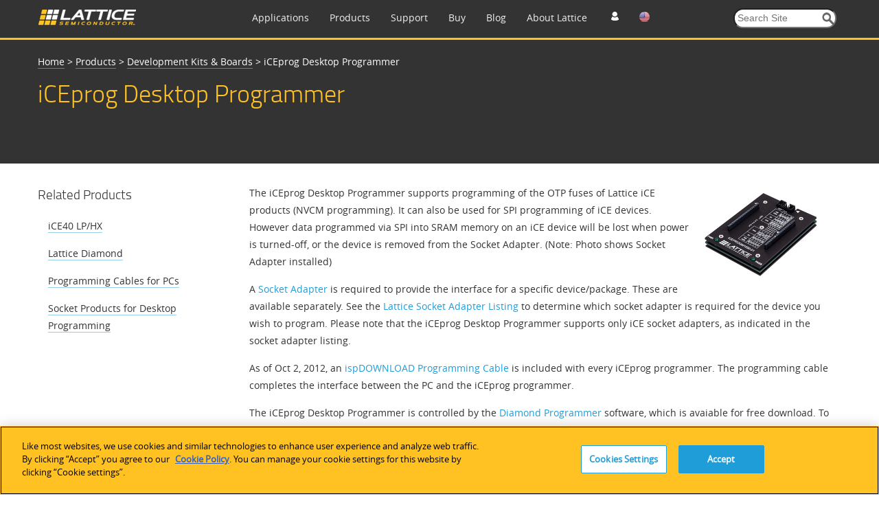

--- FILE ---
content_type: text/html; charset=utf-8
request_url: https://www.latticesemi.com/Products/DevelopmentBoardsAndKits/iCEprogDesktopProgrammer
body_size: 27240
content:
<!DOCTYPE html>




<!--[if IE 7]>    <html class="ie lt-ie9 ie7" lang="en" xml:lang="en" xmlns="http://www.w3.org/1999/xhtml"> <![endif]-->
<!--[if IE 8]>    <html class="ie lt-ie9 ie8" lang="en" xml:lang="en" xmlns="http://www.w3.org/1999/xhtml"> <![endif]-->
<!--[if IE 9]>    <html class="ie ie9" lang="en" xml:lang="en" xmlns="http://www.w3.org/1999/xhtml"> <![endif]-->
<!--[if gt IE 9]><!-->
<html lang="en" xml:lang="en" xmlns="http://www.w3.org/1999/xhtml">
<!--<![endif]-->
<script type="text/javascript" src="/js/jquery-1.11.1.min.js"></script>
<!-- OneTrust Cookies Consent Notice start for www.latticesemi.com -->
<script type="text/javascript" src="https://cdn.cookielaw.org/consent/8ce0ef32-b483-40ef-a516-d6ebfa92ee46-test/OtAutoBlock.js" ></script>
<script src="https://cdn.cookielaw.org/scripttemplates/otSDKStub.js"  type="text/javascript" charset="UTF-8" data-domain-script="8ce0ef32-b483-40ef-a516-d6ebfa92ee46-test" ></script>
<script type="text/javascript">
function OptanonWrapper() { }
</script>
<!-- OneTrust Cookies Consent Notice end for www.latticesemi.com -->
<head id="hHeadTag">

	<!-- Google Tag Manager -->

<script>(function(w,d,s,l,i){w[l]=w[l]||[];w[l].push({'gtm.start':

new Date().getTime(),event:'gtm.js'});var f=d.getElementsByTagName(s)[0],

j=d.createElement(s),dl=l!='dataLayer'?'&l='+l:'';j.async=true;j.src=

'https://www.googletagmanager.com/gtm.js?id='+i+dl;f.parentNode.insertBefore(j,f);

})(window,document,'script','dataLayer','GTM-MZ9QSXR');</script>

<!-- End Google Tag Manager -->

<!-- Microsoft Clarity - Heatmap -->
<script>
(function(c,l,a,r,i,t,y){
c[a]=c[a]||function(){(c[a].q=c[a].q||[]).push(arguments)};
t=l.createElement(r);t.async=1;t.src="https://www.clarity.ms/tag/"+i;
y=l.getElementsByTagName(r)[0];y.parentNode.insertBefore(t,y);
})(window, document, "clarity", "script", "dy0r78kpm3");
</script>
<!--End Microsoft Clarity - Heatmap -->

    <meta http-equiv="X-UA-Compatible" content="IE=edge" /><title>
	iCEprog Desktop Programmer
</title><meta name="keywords" content="iCEprog Desktop Programmer, iCE, Desktop Programmer, Programmer, Diamond, Lattice iCE, Lattice Diamond, iCEPROGM1050-01, " /><meta name="description" content="Our iCEprog Desktop Programmer supports programming of the OTP fuses of Lattice iCE products (NVCM programming)." /><link rel="icon" type="image/x-icon" href="/images/favicon.ico" /><link rel="stylesheet" href="https://cdnjs.cloudflare.com/ajax/libs/font-awesome/4.7.0/css/font-awesome.min.css" /><meta http-equiv="content-type" content="text/html; charset=UTF-8" /><meta name="viewport" content="width=device-width, initial-scale=1.0" />
<meta name="VIcurrentDateTime" content="639040987453617155" />
<script type="text/javascript" src="/layouts/system/VisitorIdentification.js"></script>

	<!-- Conditional Loading of Swiper Stylesheet -->
<script type="text/javascript">
    if (window.innerWidth < 768 || (window.innerWidth >= 768 && window.innerWidth <= 1024)) {
    // Create a link element for the stylesheet
    var stylesheetLink = document.createElement("link");
    stylesheetLink.rel = "stylesheet";
    stylesheetLink.type = "text/css";
    stylesheetLink.href = "/css/swiperslider.css";

    // Append the link to the head of the document
    document.head.appendChild(stylesheetLink);
	
}

</script>
        <link type="text/css" href="/css/video-js.css" rel="stylesheet">
        <!--[if lte IE 7]>
        <link rel="stylesheet" type="text/css" href="http://www.latticesemi.com/css/video-js-ie7.css" />
        <![endif]-->
        <link type="text/css" rel="stylesheet" href="/css/lsc.css">

        
     
        <script type="text/javascript">
            // IE console fix
            var console = console || { log: function () { }, warn: function () { } };
            window.lattice = window.lattice || {};

            var $j = window.$j = jQuery.noConflict();

            $j(function () {
                $j(window).load(function () {
                    lattice.init($j);
                });
            });
        </script>
        <script type = "text/javascript">
            function notificationClickJQuery() {
                jQuery.ajax({
                    type: "GET",
                    url: "~/Services/SitewideNotification.svc/UpdateNotificationforUser",
                    data: '{currentnotificationid: "' + $("#lblcurrentNotificationID")[0].value + '" }',
                    contentType: "application/json; charset=utf-8",
                    dataType: "json",
                    success: function (data) {
                        jQuery('#dNotificationBar').hide();
                        return false;
                    },
                    failure: function(response) {
                        alert(response.d);
                        return true;
                    }
                });
            }
            function privacypolicyClickJQuery() {
                jQuery.ajax({
                    type: "GET",
                    url: "~/Services/SitewideNotification.svc/UpdatePrivacyPolicyforUser",
                    data: '{currentnotificationid: "' + $("#lblcurrentPrivacyPolicyID")[0].value + '" }',
                    contentType: "application/json; charset=utf-8",
                    dataType: "json",
                    success: function (data) {
                        jQuery('#dPrivacyPolicyNotificationBar').hide();
                        return false;
                    },
                    failure: function(response) {
                        alert(response.d);
                        return true;
                    }
                });
            }
        </script>
      <script type="text/javascript" src="/js/jquery.tablesorter.min.js"></script>
    

	 <script type="text/javascript">
	 function expiredReCaptcha() 
{
    //This method will execute only if Google ReCaptcha expired
    jQuery("#RecaptchaValidHiddenField").val(""); // making hidden textbox empty 
	jQuery('#CaptchaErrorMessage').html('Captcha verification failed');  
			jQuery('#CaptchaErrorMessage').css('color',"red");
}
	  var verifyCallback = function(response) {
         jQuery("#RecaptchaValidHiddenField").val("valid");
		 if (jQuery("#RecaptchaValidHiddenField").val() !== '') {  
            //jQuery('#CaptchaErrorMessage').css('color', 'green').html('Success!');  
		     jQuery(".Recaptcha span.error-message").remove();
		     jQuery(".form-buttons p.error").attr("style", "display:none");
        }  else{
		  document.getElementById("CaptchaErrorMessage").innerHTML = "Required Field";
		  }
      };
  var onloadCallback = function() {
	 grecaptcha.render('RecaptchaValidHiddenField', {
          'sitekey' : '6Lci1lYbAAAAACrENFTJJIk2M8u7qa-d2_6O6qaw',
          'callback' : verifyCallback
        });
  };
</script>
	  <script src="https://www.recaptcha.net/recaptcha/api.js?onload=onloadCallback"></script>

                              <script>!function(a){var e="https://s.go-mpulse.net/boomerang/",t="addEventListener";if("False"=="True")a.BOOMR_config=a.BOOMR_config||{},a.BOOMR_config.PageParams=a.BOOMR_config.PageParams||{},a.BOOMR_config.PageParams.pci=!0,e="https://s2.go-mpulse.net/boomerang/";if(window.BOOMR_API_key="NLFKM-QREF5-ZS5GY-TB9ZU-TEUFQ",function(){function n(e){a.BOOMR_onload=e&&e.timeStamp||(new Date).getTime()}if(!a.BOOMR||!a.BOOMR.version&&!a.BOOMR.snippetExecuted){a.BOOMR=a.BOOMR||{},a.BOOMR.snippetExecuted=!0;var i,_,o,r=document.createElement("iframe");if(a[t])a[t]("load",n,!1);else if(a.attachEvent)a.attachEvent("onload",n);r.src="javascript:void(0)",r.title="",r.role="presentation",(r.frameElement||r).style.cssText="width:0;height:0;border:0;display:none;",o=document.getElementsByTagName("script")[0],o.parentNode.insertBefore(r,o);try{_=r.contentWindow.document}catch(O){i=document.domain,r.src="javascript:var d=document.open();d.domain='"+i+"';void(0);",_=r.contentWindow.document}_.open()._l=function(){var a=this.createElement("script");if(i)this.domain=i;a.id="boomr-if-as",a.src=e+"NLFKM-QREF5-ZS5GY-TB9ZU-TEUFQ",BOOMR_lstart=(new Date).getTime(),this.body.appendChild(a)},_.write("<bo"+'dy onload="document._l();">'),_.close()}}(),"".length>0)if(a&&"performance"in a&&a.performance&&"function"==typeof a.performance.setResourceTimingBufferSize)a.performance.setResourceTimingBufferSize();!function(){if(BOOMR=a.BOOMR||{},BOOMR.plugins=BOOMR.plugins||{},!BOOMR.plugins.AK){var e=""=="true"?1:0,t="",n="aocvjkyx3thii2ljgk4a-f-b548e3729-clientnsv4-s.akamaihd.net",i="false"=="true"?2:1,_={"ak.v":"39","ak.cp":"1093151","ak.ai":parseInt("650564",10),"ak.ol":"0","ak.cr":8,"ak.ipv":4,"ak.proto":"h2","ak.rid":"233e2cd","ak.r":41406,"ak.a2":e,"ak.m":"b","ak.n":"ff","ak.bpcip":"3.133.84.0","ak.cport":43810,"ak.gh":"23.216.9.132","ak.quicv":"","ak.tlsv":"tls1.3","ak.0rtt":"","ak.0rtt.ed":"","ak.csrc":"-","ak.acc":"","ak.t":"1768501944","ak.ak":"hOBiQwZUYzCg5VSAfCLimQ==jNnd720PSoX7LJTgAhK3QYZPqfNMJSfe7uXKRxDfa1tNi0eemvaO9iTA9g+7vtDS8aKDnA6qFewisbGTiG0qWY8c0B+p63evDA/[base64]/kvM3vdWm+r7XFEqp6I/mANssdG0tigdPr5l1z6MAySDtX+bPSAf77JfYA9e7XTmTVbbptXJKTKo/C+nUpp3uzXDPdv4/1VpzC8wkM8PbWhDvsWN4Yrnpi/+v7yd0=","ak.pv":"34","ak.dpoabenc":"","ak.tf":i};if(""!==t)_["ak.ruds"]=t;var o={i:!1,av:function(e){var t="http.initiator";if(e&&(!e[t]||"spa_hard"===e[t]))_["ak.feo"]=void 0!==a.aFeoApplied?1:0,BOOMR.addVar(_)},rv:function(){var a=["ak.bpcip","ak.cport","ak.cr","ak.csrc","ak.gh","ak.ipv","ak.m","ak.n","ak.ol","ak.proto","ak.quicv","ak.tlsv","ak.0rtt","ak.0rtt.ed","ak.r","ak.acc","ak.t","ak.tf"];BOOMR.removeVar(a)}};BOOMR.plugins.AK={akVars:_,akDNSPreFetchDomain:n,init:function(){if(!o.i){var a=BOOMR.subscribe;a("before_beacon",o.av,null,null),a("onbeacon",o.rv,null,null),o.i=!0}return this},is_complete:function(){return!0}}}}()}(window);</script></head>
  <body>
  
  <!-- Google Tag Manager (noscript) -->
<noscript><iframe src=63
height="0" width="0" style="display:none;visibility:hidden"></iframe></noscript>
<!-- End Google Tag Manager (noscript) -->

  <form method="post" action="/Products/DevelopmentBoardsAndKits/iCEprogDesktopProgrammer" id="mainform" enctype="multipart/form-data">
<div class="aspNetHidden">
<input type="hidden" name="__EVENTTARGET" id="__EVENTTARGET" value="" />
<input type="hidden" name="__EVENTARGUMENT" id="__EVENTARGUMENT" value="" />
<input type="hidden" name="__VIEWSTATE" id="__VIEWSTATE" value="FCOm7QAthT/oOjRwJqVYyBE2nmJ2gYxZIdOInw1G3Ie+fF/OrifSMGv6TrsWJ/QBozubVjIQ3Pmm4j71AAs4mh3G8KLSntzoc8ct7VDt1xGwDvyAzt33D/fAZV2T/5DmUIx77IkqWh0VLH560eAB2GQIX5qN5Zny47DDwObUPGo8otBLQHwrEb+H4ZyFtCDBTXl9nyjzPuHFoofwP+lS6XUGzUbSyFKcAbxqrCDe9zCM/P1v6b9Gj1mT2sPl9iQZsGg7F/6NBRK9UT2ma96kWDUwl2lepaD75nadhFnlr1GtUDNHC7ZawU5zb6pd8hVEUJBnHX5MfDLvdvaaW1xzC9yoqx8RS6VIMIhb2ozLhNQHKF6zpzO9P2YgQoyOAw7tN6nJ0Du3POO9DBsv7GVYx+iIchioPqi+l+bkdBauWfocDeKGv/AvTIRBaMzNEEb4F7KBOYraZxE/AN/hkGAWVGidyCSMmk1+UVjBjeOELpfkYGRAIQx1/7Ew4eRi2urSkBO6pEUYyFPsNb/KBJS4Ybky5cd/i0dYNjLOJwaNLta6Rwt69rJ/MzuWsZB8WSIaNV4fKgdCRdLdNDLNw9pY1DN1EIkUWPtesVtYCUxghGBH4rPRe1Wuqqnni+RCnL/uBA9KxUA75jRPmuA/VCXHaiJQsQOwhQvOxGqJPntdJVshTV+v5MmFnR43QZK9lPOm993bvu0qzEXM+YSYs74+RmiCrIjl/uD1J19aYsXVQHvyCgrrSX2QXA9Y3Ot8kCR/d5Bwvef024cdcARV6NWEZrJgscdXEeacdPlljBu+eVc6in75aYAyPFxN58xmEc1G+wzED9jHSzMXNTfLQeaCjO56IauztT4F4WZAp9Z4/tjKHMXe0f7E9rtBdn6Ew4AldgNwQFs85r//xN1hJWmTt7u6IlMCvEHGouL/wGwGUjwGKDA8CmY5liLEymKrFq0hIYk6oITz7CGsfBHRuAmS4XZiubY/to7L6DTtin9evvkIZahh+4x3d1ZB5qXziNHrny2sPC0uA8Q6iNZfYrtQzrzLHIDObywQGhCHsqJU5hbon3F2ERM6Dzr7cxwADFBJ/EmU96U6SZpRx1YoKdcCia/qdb/xEeMg1mGRXWmbRbVV13M1+eDdP+7uvCHMqMG045IG+AXhNXErenHRJFgTQCRPSTVuIiAT6P3Thl4xmlb4S9GMEpXpZc758qvOwr1qw8XI7DGeQyLj0nOjnngEDm9r+mYPKkNH/6RqHulXVszBKs+3BDpTowE17BtmDlIV6vkj9jpTG+veY2mV325VtXNOO/wMt1ankrP3t87mRsc1xZtk7CYXMcWK3JYv1/J3LOEwurm1s8tjEoOO6rSjEz+WRTFtH4yjJii82yC0h4+QYJ+LRjWHJM7ppgIYQR/XIidEz7Y3o1yE3dAPwFm3BKz9klMtMe/W38PlGvDG/TSlj1z5wk/wG/GWF2QSt3fB1TBXFxGKvURU+TWqe7lmSTIVyfmT6QNELvfvN3qfUkgsoKGunsYuOELgwKEilEkh8EAcwQzngTJBiDg1uutDBQ0Z4KBku47VJn3WfFSs+EZOeNzYxyXEITSff8QD2oW/7xrrrf79vyDBQmx9Z0IoycpD4MaiGOLOWbY7qkWr1MhUYTj5hdSF732Hcfl+7eoOrIgOUAI0OU84UrwKrHL8bRUaj7ZMeEs9EkV+zJbGBnJS4ZI4X27adyKl/smTZpjl7uaM0u4rLm50amoS5GZCw7mevaACY+Si3u3e4AudmdrVXqw8+9t9xVKtzeXEr7ZIiK+226LI3PO9UVGRhc+YkEkAtkql/WjSFBWzdwx4W5DV+Fw0/Eu33pSs7TQOQtcFFqpibcKwdhPmZzFOxGNQEMgrPoah8qOpvOnd3T4JrjAs7giUzbDJOdjbB5JGVFtGBOfdon7kG1tCUEQd9OkYFRuPujF7Ty7JLMqvVxJX3/waiFN/[base64]/j6Z0mTjkNCffb1ZEvl5qNhUDRZJTCKQKvw/Vqg6TOXQUtpBH0ZngncjZ8RAmXH7JlOZ6F+C5Qlo2BEZpDn7zqlPSCsGn1NNFe1yv1LgKX7xotmgCXoVlyHwfybVUTYzMfmFJHXLw4Qw7ItiN5tiMZW2SwRT9fLDd9xVbzKQkfa4hJ/[base64]/Dh5I1QCGkXYbtNQHSS4Lf1V6fiwauqoM0JHItw1P/4anHu0lMLj3go16yzA57TRt5htP2gUH7rqTw/HK4EKXfvl1hQPTgkcaeMZPqfRqsP4xGN3gBF+s+Tac6BHTaV0weYsYlU6VMlLcsfjKve7uwwaepTcCuZ0gonE3EEN9jqCdYL9PLOQyB/mbd45SFNBEr3DLzp1D5sUFOvN+eBHg5CJpyh5QS425Ux2o6Pm8ShH02ts5oAveb1NzVIDYjrVf6EVuxyQVGHr66Gm3ljM+KeChRIsjleqF9aa5pV9bM4Qx0waTMfV7SNe3YpZqMz8xe5ybvyurwZsalp/jDSEqheWzqP6Bb6T0FUgcNjAZ3ky1IDrCJHu2cwPEI4HTtMZqmv2BGxN6mPfBIKJzotJRq5iH2EeF950Q+8A9NEP4qX/98+L/S01y4yw5l4hXa0ZN+uEoB3LpS3xSC3Jzie/9x7d6b365YrAcNzDusIorHsjreXmBmPZhUjFC9mwdTsJBx6rE6XiR0iuvacJnVH+8zbD11h2Y3F/7rVMHV92JmuYvqLikerlIqmYlNPgyXllYTo4uK31i8n2QBJgcjTyVZ8K0YmvqSjLmmrY9Ny/gVu4++ZyEZYV991mefcQDbDEcydSpUfYLgR+lzH7+9s/ZmrhjEowz6qPJXFqFW//kxgm1gbJzDlp4hgqnoO551U0SiEJSjN5g2lSzCcw899DUHPfOvIun2m96nARpKCuFNBS27nadl7n9jtBlkUM77QBz9z7eypAGpc1AUDn8mW/LrgjHN8WUnuZM9lRwyyem4pVNcZ+6w159AXMwTuoN8QOfxRAMq4jBxIqZEqFgZx7dkzLTmz3edrucZoAhdQBQHrgoRV5pjsHKkzf/1HEfWF9Px2JOXdIjDcqItaEpYeqajU0z2k3NpDgEQSV2OaZCibDTYOOU+vMi5G90/jwPeOVPne0NT8SYcdg4sZUTKIguyKCHltHl7ans4v8vMYjeI34S4vLMv5PAHno91stVo60VG3CbsskTiMGgDc8GfmZy3CjUqo2pCXxs3KBhyGzzc0blJIjqg5mCxUCKI0q0bcS7ei/Gw/ZA91oKOE8ujsKR/[base64]/jPo7m0Ar6uRrHi/bvg6FtGNjn0Slm1MfsKjo4//EBPAVH7qmS1cKYiLedF34bTItTwcJNMxKFv7KlGv+TIK9TBLbdqL/hoZMCGoyq8ZosOVchKkXa++L0yIxpzohmGA8CieOd9QeFNnZT4IxPZ+ylvKmf4becihLcoxvwVfZYEA+gYZPRkykSCI0IsIlLAVFqteN0quw+smTqfK9gsJgu+RKqkf8JRSHX8SmDrBNZISiWBGDOO2DrXsnarGubQKycrVJh+K2PznZDLYZiai/CwJgOzX5kmgALJmx4B0a5PIREvNj/Sx6GRiavLks0sOpy3m2Sce8o1l33gd31mTdVLJhK0PYCa4kt/2+OPvEWG1JiU4M6xO1bNSvSuxhgq0+tGsWvXUxgfIfKuB8+RogRprz1XFcqN7I8mOBvwsTbA+W9M0xNnt4A+RlM/lAdzlw3SHMltJSJkkKoMA4CNQyI3lKR6dDIyxzSv4bshIva0vhOcbXc0VqDEqbQVkw2fW6KUZTWqXW+k98xtyGxzMjjrfMcg6KEpPX81M++g1ba2pbcFcvepZ84D4Dbop8zEC+sBHF4nxZSr7u/P5B2W9wQaGzwHDUw+zKvhrCxPCSveTmX6Yy403gQb+Bnn54aNrHEnw6xouuOs+lCJBYK3T9QR72Leb6bh6yocC8xpqBkiROqRwY8uxmd3Eko0tpkGxddMiHf1GILLgGamm2zg+dzTSPxoTkjVrwJLsTW3/negbSupYVoNjFGRslbOjWVOJg2Hp7ZBgy9ioM4qfTudTxQC3JRE9GfL7W8XvZ+Dznkb2RG4g8m/40DTfGY9iH6avbPgW5Xanvg07FisGnWHWOC4OXJZUSkZuMGSnd2Mfayj2Yq7ncq9sQmb2sAUDELRTdCVRRrBKIrMphvlhR9UYRf2jH/LSOxq5bZSX11OjgqHXkcaY8d3WWz1WAXFdp/LebYvzFiqRhEg3uwj7VAMeXu9Bny48w+nzAGnCL3N7z5MwcCDunBGURcvMzXavF96//IRQMV3nJ0AIwb32nv0fphaGUwMI5Lh6n5Od3wYZm5V26XP+k0retvRFSWJcPOmXZlboqYbLW86OYtHjD/CXKTrdM6ekDnG3tAlp7wp4cbDOMt4jJUjzYiXClVxJ/gaTyIdZvI9Z/sM5gm9EAMxVdryCpfMc32iMYMp7ySrqdcLh8ImcF10moVnwb/p4Jc6SftQiJC9TT0YKWu0Owr9gyChgNNl2Azq6/Gq0zj3p8RcSSicuOa+pmll4WhQ5kH2UPf2g7O0w88L7S+z4TWyt8Etcp7PUncI/DF8JN8BaAnIyoVKaP72mo4nNnqOMRZQQVXtFpKIXge2cF5wW83mmLNPbnP0ci2nuHy28YVFxmgVoxWu2Y4brYoLCIz2lGP/bGz3S0QZcAxeUpHq8QZmulWOlW+VPZXmO3ZkEzz8193JP6BjfV2SjoFI7A1AWhc6G+WOLIxBxGp/Gcss6jPt7FumuRWR6aAqq6xZCB5ARUnGWu3ADwx2EYWCPCD5wT21f9uvnLh5DtECIO1Hj3EV5QWVdDpaP7e+8HKwrSALeC2edIxmBEjZqa6N6inM3SughHiQ304kvUU/hm6O5EQteIw/faDU5M9+WwDXWyw68b0jdQb21+GG5iT89H33sY+JJeoxUDNES5AVELqN8hLAqYjWcDS4K9fcJAlg1Z2phS7bjqxHyYN2wzB9FTX9KIxf6GNfXRaHh6lN/CW/+zROKN9ZLeRdWXAxPRyaG9MeGkjBpfYpG+kdHsjGcK8MvzbY6VPzPU9N9Lqdm41eaaLr2G/BHFE7zNWjUh/NGCXiPixLjNUt2Nvvq/Y+S+/Y+21RDbZ3ZCbRQCtXieg87bcVz/MEQdVW15XXVXzWY8PIXeCjfkGZua1JZIu5CZ2X43H90c4LTHWmK5iW8bolSC9GZb7hnUBK+nr827aY9y8KiM2zgTIJzjqYaq2K6pTVTHM8ZEP3wVZp3Ci5V9pSaD/55cEcpAVKC0SCPjDKmru6+fUvb/XyxU9JdyrwsOqoSt6bgffuvYEfOTmAo2O31JnhcbrJRtERHeBSsJ6k6rhHjYv4ATGnzDNGGnLpzuyoz47c6g6PH69+ga7KJtr4/fXUQJEFjMbJ9V1NpRm5XZ/8PuV27n0jcDGW4BrwU2vvtwEVjV0csWMck1cLYbmSeTcRgeqoS506V33uyMZlXYTFmSHcuh3/A2XhWY3FCSHoumq/[base64]/o/PCKHqAU+0bm543urPv+y+han/dvbQxCTyA8h4t8LgeJ+EHaTOEt/7rpwsHsi33pxNTKUq1GStjyevdp5H2r0VC3Uq8utqTcWrgxlx9kO7nr6LPYgyeLHZKA4lco5qAJK+viyn556yb/uT2sK/sPGb0gZXiVgndej8RufuJ40526RvioRgAN2krZMpYHGPqi/sQJG80rdCu82CNLqBPPvXFjHXpAiaxZT5dMZ3oipkvWd1s4vQ5kKE8FReQwM9p1D+rcc8vV0Jf7o2+Lp0yr6nW2INcZGS2Txp0HrKzAlFnIp2FmthZcS7qEZogZroHRkiLpuZUiIdDBwW/8MFQmP5KplWBM6/SqsG7LvP/u1FqqWNN4w/8e+h7gOClKmvEi8cz8yYJrYwkZVftN3XI3/nzL5TN+2w8m8ByJG2454PqudPZn3rNShniTI7+1vqENiDp+QQpeSGl0CeJZjNLqV5nayEcsKdzMY/nydCv0VcFsBSVvqad/XtqDjWKfoXiCKisDC2zTiSvlRzJXNzE8iqAfaTiQs5irVvCRmB2ECXCwlL7djG2CeNHvsVvNHeJpOcfhGs2m6NtwyOgl2HKf/jBiQcc/3TaDxWYp+vDF98ZdIsXPsC5ljLb0aImQpzOesppdaUYzI8h6KsT+xwnHmt6JH5aA6gsqiYMtjdX/+EEwHOZhrxT+5daifQRigIPqutsJ13tDH5rlXeJGn2oz7j1leszfdIRR1Eh9CckNcq53dNNdQvkkGSuB77EGBHdOCLtwbSkWanpqrknJ2ejGCTN+O6BMnubIo9JvtbEjsfEeYjQiQpHpC5YAmkZbU4mhW/SagDQBVDnm1Pm6KdOS1k4B5QftdDs7zXgeXe3yVDMOqBR1GZUsenzCG7tf5ehaL2G1xVS6sBbSDNf9O6/wl3PgmftyPi52jsvtF6dyvmB+FhtXuUbiJ36sjj2EpkohMVqZEUFhEHI+ydnpmrJfDrJsuaW9CrDDXPxh19WIstH9W18fkPa2esIFu+AkaqGw/RUL+1SGrFPNcOrxWBWkJ/aSUMPb9td4nOZUSChzlSkgapoeTgzeyi144O9Zyb4uOAKsgStWdgi1opflgM4zZIHMjqMnnW6J3H8WF52zKDrnB0AH/OPSlyA7RvpchgsL6BDLfBhHX+EVJcD1nTBYTE92vQpotkStF3zbNI+ETApJsFVgEdoBwVqF3zOKwr58DTnE7f6jRu4qezaWGynN1JZWnfh09bNY1dQc8Xwba1/3V0kI0rX/zqirf7gpBvnIXuDPHh7WjK+TMIhnbbe6XV/lzlwCs+zgoYQ0ZZqDuSq8cYKZqht+VcHU2ip77e5MMD1ICMKnteQPRE7MOM0QrVhUz0I17xwFHjjjNZUNq+ItilVap36g/Tfy0ry9fM2FJ5fvW66+SJA2MbDcIB4nVMhkSgcbMb+duAwJeBUCbOR5STrD+5WYy4vyL/+kPsrP1GJIHjyNjcJt6FPC5X8/6+TvASHUv2d6OdVDMtqsEoQ60BpNrEIQa/i9mXw4YayHRQnkZoyAIDL781m7nBaEt7JVna8yNcFGU8+wppr3v5PNXdpt2vOfwEJOIy4rAAUaZMICYstSqpHVK5Oz4IGbhe5GwDXgHgSZslvHsp8lvI3M49WhdgQvDUReE7DXAT3EwNt/MLm8nKx1aYjafH6aWR4D6bo+dNXUJK6Txq/aR/X5GsErBdiFh5LeAyHXcLTQCHyNwkh5GXDr66CXtYNhwuIzdwYz7e7wO0DVsfR2vqWe5OxcXiutm55efwSMM7I4k6Jp8MUL/ciq2a18rSy20gPMeCrqjXtwhZ2ODm2BLnI+Vcp8aeSHWpFXaZYSETN6Mf0w17ZXj1lWLzl4pbGtltcN/C6XHR1DtdmEJEy60MZO37J0MWOantcT08DNVqhIdKZqmWpClDiDTu1/ykKu4Id0UfEJ+0AHy1lz29STLPvMEE2PdyEdKllKDqutp+prYUv4YQFeBelSL2D5ZKy5vvBTnd2CMiEg79LB4sTCYo/YDSMCHRY1Y6M7za2W/GbKlDGHvbYOLRZzLaOrbl3mp+ktKe8naE072rg1dTvzyQ07NgCEBqw3yd3LfrDJ7i+54VKm/[base64]/nMzW9odskqvzs/oHCCxJUzSW2qP1mBDjs8NSRAxdx+YtoZLD1DOoqPeVjt5EoWVRxxlcdS+NR8slckiNwL2+MzP0nyEuq8TJG4v2aDrBhWbeFh9Tlxa6lVOJmzrsyuBVSTlfGJdAQRPQ7uDjlb64ZGoSrBs1XIyYBg1lpLQyFVHeE69Qht7ujDLImQ6m79q2Uk0fNWiF3/[base64]/nmST3B0hiLHjpmX3RKPRZOzw96BJwABa2SwR+EYrwDeG96+aSpPGK6VlEJT7V2ZBCepVnvpih6gZ2XeUC/8Hx3aYc2g/WCMiVdF8SL5w8cMYAL2ZMKG1YO64sC/4HJ4OLS3jzZY9hgqhQ/M9gBij6zKv+0hxwyjL3gV9KOFlXiMDR2DysWjfXLr0LlGyN+9ygJaDlplqCOwmH1qkBAr9L/v/sIamsaDn31N/L7KTjSzATtHrg/eWZtOSOq0N0kYGBycXaMGOgYOT60m06wPyVDm+Dx4WiFhYrwqmBW9mzfqQceE3gkIpOTC2i4DoyQnHLqEDrH7zKgXg+u8bf6VGyuu/F8zgyaiUTA1xSyX+sD8xyZE6oLP5HsC3tEMw9wjlasqcuLMknr6vHF9uQJx2maqGjA/4h6rGw9kSLbV7nE+S9PmSFrxxaRiISDg5/e6+oNkoSPcMIhfh5hmEjuqFvRwlbAkoFLMtVrV32l8uJie5o06EqVZ18iovGaS7s+BC196xzdB6TK3VPtq6AIyqAPzOknEflZSSG9d2jeXcsl9lnkdQd0itgMR+xPvh3ghD8OjcbBllOyMwbdGz7Cxizagpy5MfC/myRm1sl76h1/ZYyG5pXoioKKPiKXU2fQkl+APmnxK/cCU5sq5xRvr7B1tvBCvYy3w6BHm0ql37FYsttpFgbbFfr8078dG0lRokpxFW/pdMytQRBW2E97p592e+SNzxf6C4lPEjk2vn52zWfciAWwW8qs6Gf11tjPnNjQN0b/dKQuuOAoPqQN5N+eaU1RXvJX0h5AfAPZlkta4aAM6+KJygtgfivml/1naAPtTM1O3iuKM4MYKEDLUaZRWTtUyJEJdm9XkEDNyymYKdqN1nO+QOoXFIKWeaCwHQ7vOwmKEF4UhMwYqCS4KugJHnZQhS14hpwzHIS3KzTruwA8ktcLGloj7uLSE2+RBSlKMwm53Qsu/FE1+1x9cPaBImjTzanQZMo3MdXbSlpyBzi1e3xmT0K+3gaN4E4tC0q6MACxiGL6D7fO+kViFOHTH4+R7xHEc3/1OAlYCzF8DM2BWS9xGbffBPYkPmCoAJLAFxXf1/muwWjoJK4pllc6ab+xMAwQXFDAEJHMWZfdwIcQGmnz8s5Tilho7LXfc0NGihTaKio+xxscPQSpx+P5v8qJPfJJ3JHmyivXAce7aE9Sl1XGwmrkr9ZMR9w04Fj7L2dxribSS6mJlkHgIuIfvYHtVJftYvTXL40Rds5OJSU59NUgi8xqtXI+3j2fBI8bjNfNa5eo/4gQmwXz+2lST1fP/FeaYASu+eY5r6wqEaN8gDT5GdbQEuSQ0JmhQzvAG/IhxjzHuC8KdswQLn8/GYP5gf0O25Li6W9YnoAbcZ+I7cdRx1xiQysqoE7MqJ3y/nZkkoM6ZBLnGHK92HT8464quNzCjkTSlB3lUlG/AyGcUKKE/DS4FFHgzqi9FI0Exo2/k4638R9VVzb0aALcwi3TMljQFkGQbvMc8CLs0Ms1FYzJSvspFdw61ay/8rLBqS8R11vIszztktbUkiSbBoKfT4JalG/XIcc03VuhlYMWAdZmQLivkHONLbdssPVjYO9FvsEOEPCsbAFabsBvNZ5HOx71ELPNjd+O+JBXcsF5cyQf4UTimOzzr8wSQwwETpQt4M8L6L494+/52NjZELTONEdgzGBZV+OSsAjmi1zj7OuXBCRaasi3Gg4iuBIEsUenU6NMgDIOFpHO85+wOJmIFy6+eVEz7qCPZSbWqF0zaaz/SkiTLhoC2a3VtUZp5WHihtZ9qVflg6g2/4LzKgJ1GkUw3z9Q8q6Gn7q/Z0vrPKTUpRP83j3C0ow/6yEfAy6sggX07tbs1DSJGAs48/XkTsScvEQvgkeDGyQehAs9cgxQ5MWrMHDCeMpXgC5MrkcMB2lqL1XBj+t1sng/Xvr4mqy0yuivXAwq3RCNvhv86EzRxuFCoovmo5/dUV7qFA/Mtz/zbGH1H3gyVCvAinnMSOR5feG9/TgnVjsHe938N2N7dcMQtBxhzbxBhD/eW03vBbtixhuAVlGtMVZSnXR2qYwtYoDFrqt3r254nfD8QA7M5DRlp/F5JeMMg5hfStJBYsMyO7V/0U+J+UQXcsFZbodo8bF7pE4dLJoGidT3PXd7oMOSHive8Xpqj5wWs/TZ8zJ0DwAkJ5z+5swMd/YdmEH9ZE2DYio1cqmesy1qQn2zMac/6Rca1Jn1BHqIb7s+7wNfoFGskbQNRPbFJw6hWK9i6cZTt4QH0XDEZjiLBWi/kT9tGYB1fXYThNow3Wq9L3G2MtfYzegDZ1amYAg0M6bXoL+zn1c24UDlmQLs58r5iA+hhVKd6/eCnf972Ef2uwMCBiv12G6ncy28nSuQvD90q7qIG4/xzvwuBnMPa69703xD8/H4Jruc1zAd1jg9eT20PwHH8qCjKdd1zY2ptoocWjv703B15IehEA7NjWVV9UAuArxUhQWPZ/36SPlkSyQPykIcr4+gN/6/3JkLLjPgi7uoxbZzrbojpIS1aF/XFgsvgJXvqONosd1qTRbbP/cbPh54hPvfDkUOYj1VDMNGRk8nQlof64+qYOQftaYTC" />
</div>

<script type="text/javascript">
//<![CDATA[
var theForm = document.forms['mainform'];
if (!theForm) {
    theForm = document.mainform;
}
function __doPostBack(eventTarget, eventArgument) {
    if (!theForm.onsubmit || (theForm.onsubmit() != false)) {
        theForm.__EVENTTARGET.value = eventTarget;
        theForm.__EVENTARGUMENT.value = eventArgument;
        theForm.submit();
    }
}
//]]>
</script>


<div class="aspNetHidden">

	<input type="hidden" name="__VIEWSTATEGENERATOR" id="__VIEWSTATEGENERATOR" value="D0E5B4D5" />
	<input type="hidden" name="__EVENTVALIDATION" id="__EVENTVALIDATION" value="[base64]/M8iq35Pk4MoYfdMtXU9uEHlbUsRuCY4v29PxvDMAKs1kHBoA9bde4L3JpaqaIERld0+v56m8xIJxSj+pa+YzqhvfT7b0jyn316UQi7FlF9mVxGMoC9IPNQH1ee7EVFfkiO/m+tR4nzfVvbc7i1YzDGOIqZFTVVRLcoCkuH6LGKAwpVnfrib1U8mBF2OzCsDYIxdFSrydG5cv9tQt2cARctSWK+8QRNppgZAXpwWxM4Gryq4asJK3OX5JA16P7e3o35Qv1ZM6g50A==" />
</div>
	
	<script type="text/javascript">
		var linkDeleteImageUrl = '/temp/iconcache/network/16x16/link_delete.png';
	</script>
	
 	<!-- END SYSTEM WIDE NOTIFICATION -->
      
    



<!-- START STRIPE CONTAINER -->
<div class="stripeContainer headerStripe darkBackground" id="JumpAssetMainNav">
    <!-- START STRIPE CONTENT -->
    <div  class="stripeContent stickyNav">
        <div class="line">
            <div class="unit size1of4">
               <div id="desktoplogo">
                 
                           <a href="/en">
                                <img src="/-/media/LatticeSemi/Images/Common/Logo.ashx?h=23&amp;la=en&amp;mw=144&amp;w=144" class="logo" alt="Lattice Semiconductor" width="144" height="23" />
                            </a>
                   
                            <div class="line hamburgermenu">
							 <div class="unit size1of7" id="mobilemenu"><img src="/images/menu.png" alt="en" width="22px" height="22px" /></div>
							 
							 <div class="unit size4of7" id="mobilelogo"><a href="/en">
                                <img src="/-/media/LatticeSemi/Images/Common/Logo.ashx?h=23&amp;la=en&amp;mw=144&amp;w=144" class="logo" alt="Lattice Semiconductor" width="144" height="23" />
                            </a></div>
                            <div class="unit size2of7 lastUnit">
							<div class="line">
							<div  class="unit size1of3" id="profile"><img src="/images/profile_icon.png" alt="en" width="22px" height="22px" /></div>
                                <div class="unit size1of3" id="language">
                                  
									<ul>
                                        <li id="en"><img src='/images/flags/16x16/flag_usa.png' alt="en" /></li>
                                        <li id="jp"><img src='/images/flags/16x16/flag_Japan.PNG' alt="ja" /></li>
                                        <li id="cn"><img src='/images/flags/16x16/flag_china.png' alt="zh" /></li>
                                    </ul>
                                </div>
                                <div class="unit size1of3 lastUnit" id="search"><img src="/images/searchmobile.png" alt="en" width="22px" height="22px" /></div>
                                </div>
								</div>
                               
                        </div>
                    
                    
                   
                </div> 
			</div>
			<div class="unit size3of4 lastUnit">
			<div class="line">
				<div class="unit size4of5">
					<ul class="navItems">
						<li class="primaryNavigation"><a href="https://www.latticesemi.com/en/Solutions" class="nULink">Applications</a><div class="menuDetails">
	<ul class="flatList actionItems stripeContent height6">
		<li><a><span class="fakeLink">Industrial & Auto</span></a><div class="line menuContent">
			<div class="unit size1of4">
				<h3>
					Industrial Solution
				</h3><ul>
					<li><a href="https://www.latticesemi.com/en/Solutions/Industrial-Overview">Industrial Overview</a></li>
				</ul><h3>
					Solution Stacks
				</h3><ul>
					<li><a href="https://www.latticesemi.com/en/Solutions/Solutions/SolutionsDetails02/Automate">Lattice Automate</a></li><li><a href="https://www.latticesemi.com/en/Solutions/Solutions/SolutionsDetails02/Drive">Lattice Drive</a></li><li><a href="https://www.latticesemi.com/en/Solutions/Solutions/SolutionsDetails02/mVision">Lattice mVision</a></li><li><a href="https://www.latticesemi.com/en/Solutions/Solutions/SolutionsDetails02/sensAI">Lattice sensAI</a></li><li><a href="https://www.latticesemi.com/en/Solutions/Solutions/SolutionsDetails02/LatticeSentry">Lattice Sentry</a></li>
				</ul>
			</div><div class="unit size1of4">
				<h3>
					Automotive
				</h3><ul>
					<li><a href="https://www.latticesemi.com/en/Solutions/SolutionCategories/Automotive">Automotive Overview</a></li><li><a href="https://www.latticesemi.com/en/Solutions/Solutions/SolutionsDetails01/DriverAssistance">ADAS / Driver Assistance</a></li><li><a href="https://www.latticesemi.com/en/Solutions/Solutions/SolutionsDetails01/FunctionalSafety">Functional Safety</a></li><li><a href="https://www.latticesemi.com/en/Solutions/Solutions/SolutionsDetails01/InVehicleInfotainment">Infotainment</a></li><li><a href="https://www.latticesemi.com/en/Support/QualityAndReliability">Quality & Reliability</a></li>
				</ul>
			</div><div class="unit size1of4">
				<h3>
					Factory Automation
				</h3><ul>
					<li><a href="https://www.latticesemi.com/en/Solutions/Solutions/SolutionsDetails01/FunctionalSafety">Functional Safety</a></li><li><a href="https://www.latticesemi.com/en/Solutions/Solutions/SolutionsDetails02/MachineVision">Machine Vision</a></li><li><a href="https://www.latticesemi.com/en/Solutions/Solutions/SolutionsDetails02/PLCHMI">PLCs</a></li><li><a href="https://www.latticesemi.com/en/Solutions/Solutions/SolutionsDetails02/Robotics">Robotics</a></li>
				</ul>
			</div><div class="unit size1of4 lastUnit">
				<h3>
					Other Industrial
				</h3><ul>
					<li><a href="https://www.latticesemi.com/en/Solutions/Solutions/SolutionsDetails02/Medical">Medical</a></li><li><a href="https://www.latticesemi.com/en/Solutions/Solutions/SolutionsDetails02/Surveillance">Video Surveillance</a></li><li><a href="https://www.latticesemi.com/en/Solutions/Solutions/SolutionsDetails02/Embedded-Solutions">Embedded</a></li><li><a href="https://www.latticesemi.com/en/Solutions/Solutions/SolutionsDetails02/Holoscan-Sensor-Bridge-Solutions">Holoscan Sensor Bridge Solutions</a></li>
				</ul>
			</div>
		</div></li><li><a><span class="fakeLink">Comms & Computing</span></a><div class="line menuContent">
			<div class="unit size1of4">
				<h3>
					Client Computing
				</h3><ul>
					<li><a href="https://www.latticesemi.com/en/Solutions/Solutions/SolutionsDetails02/Notebooks">Notebooks / PCs</a></li><li><a href="https://www.latticesemi.com/en/Solutions/Solutions/SolutionsDetails02/Printers">Printers</a></li><li><a href="https://www.latticesemi.com/en/Solutions/Solutions/SolutionsDetails02/Tablets">Tablets</a></li>
				</ul><h3>
					Solution Stacks
				</h3><ul>
					<li><a href="https://www.latticesemi.com/en/Solutions/Solutions/SolutionsDetails02/mVision">Lattice mVision</a></li><li><a href="https://www.latticesemi.com/en/Solutions/Solutions/SolutionsDetails02/ORAN">Lattice ORAN</a></li><li><a href="https://www.latticesemi.com/en/Solutions/Solutions/SolutionsDetails02/sensAI">Lattice sensAI</a></li><li><a href="https://www.latticesemi.com/en/Solutions/Solutions/SolutionsDetails02/LatticeSentry">Lattice Sentry</a></li>
				</ul>
			</div><div class="unit size1of4">
				<h3>
					Datacenter Systems
				</h3><ul>
					<li><a href="https://www.latticesemi.com/en/Solutions/Solutions/SolutionsDetails02/PFR">Platform Firmware Resiliency</a></li><li><a href="https://www.latticesemi.com/en/Solutions/Solutions/SolutionsDetails01/DatacenterSystemsServerSolutions">Servers</a></li><li><a href="https://www.latticesemi.com/en/Solutions/Solutions/SolutionsDetails02/Lattice-OCP-Ready-Solutions-for-DC-SCM-and-HPM-CPLD-Connectivity">OCP Ready Solutions</a></li><li><a href="https://www.latticesemi.com/en/Solutions/Solutions/SolutionsDetails01/DatacenterSystemsStorage">Storage</a></li><li><a href="https://www.latticesemi.com/en/Solutions/Solutions/SolutionsDetails01/DataCenterSwitches">Switches</a></li>
				</ul>
			</div><div class="unit size1of4">
				<h3>
					Wireless
				</h3><ul>
					<li><a href="https://www.latticesemi.com/en/Solutions/Solutions/SolutionsDetails01/5G">5G Open RAN</a></li><li><a href="https://www.latticesemi.com/en/Solutions/Solutions/SolutionsDetails01/HetNetSmallCellsSolutions">HetNet Small Cells</a></li><li><a href="https://www.latticesemi.com/en/Solutions/Solutions/SolutionsDetails02/LowPowerRadios">Low Power Radios</a></li><li><a href="https://www.latticesemi.com/en/Solutions/Solutions/SolutionsDetails02/MillimeterWaveRadios">Millimeter Wave Radios</a></li>
				</ul>
			</div><div class="unit size1of4 lastUnit">
				<h3>
					Wireline
				</h3><ul>
					<li><a href="https://www.latticesemi.com/en/Products/DesignSoftwareAndIP/IntellectualProperty/IPCore/IPCores01/10GbEthernetMAC">10 Gbps Ethernet MAC</a></li><li><a href="https://www.latticesemi.com/en/Solutions/Solutions/SolutionsDetails01/HitlessUpdates">Hitless Updates</a></li><li><a href="https://www.latticesemi.com/en/Solutions/Solutions/SolutionsDetails02/IntelligentSFPModules">Intelligent SFP</a></li><li><a href="https://www.latticesemi.com/en/Products/DesignSoftwareAndIP/IntellectualProperty/ReferenceDesigns/ReferenceDesign04/RGMIItoGMIIBridge">RGMII to GMII Bridge</a></li>
				</ul>
			</div>
		</div></li><li><a><span class="fakeLink">Consumer</span></a><div class="line menuContent">
			<div class="unit size1of3">
				<h3>
					Prosumer Electronics
				</h3><ul>
					<li><a href="https://www.latticesemi.com/en/Solutions/Solutions/SolutionsDetails02/IoT">IoT & Wearables</a></li><li><a href="https://www.latticesemi.com/en/Solutions/Solutions/SolutionsDetails02/VRHMD">VR Head Mounted Display</a></li>
				</ul>
			</div><div class="unit size1of3">
				<h3>
					Smart Home
				</h3><ul>
					<li><a href="https://www.latticesemi.com/en/Solutions/Solutions/SolutionsDetails02/SmartHomeSmartRoom">Consumer Robots & Toys</a></li><li><a href="https://www.latticesemi.com/en/Solutions/Solutions/SolutionsDetails02/SmartHomeControl">Home Control & Security</a></li>
				</ul>
			</div><div class="unit size1of3 lastUnit">
				<h3>
					Solution Stacks
				</h3><ul>
					<li><a href="https://www.latticesemi.com/en/Solutions/Solutions/SolutionsDetails02/mVision">Lattice mVision</a></li><li><a href="https://www.latticesemi.com/en/Solutions/Solutions/SolutionsDetails02/sensAI">Lattice sensAI</a></li>
				</ul>
			</div>
		</div></li><li><a><span class="fakeLink">Aerospace & Defense</span></a><div class="line menuContent">
			<div class="unit size1of4">
				<h3>
					Avionics and UAVs
				</h3><ul>
					<li><a href="https://www.latticesemi.com/en/Solutions/Solutions/SolutionsDetails01/Avionics">Avionics</a></li><li><a href="https://www.latticesemi.com/en/Solutions/Solutions/SolutionsDetails02/UAVs">UAVs</a></li>
				</ul><h3>
					Solution Stacks
				</h3><ul>
					<li><a href="https://www.latticesemi.com/en/Solutions/Solutions/SolutionsDetails02/mVision">mVision</a></li><li><a href="https://www.latticesemi.com/en/Solutions/Solutions/SolutionsDetails02/sensAI">sensAI</a></li>
				</ul>
			</div><div class="unit size1of4">
				<h3>
					MILCOM
				</h3><ul>
					<li><a href="https://www.latticesemi.com/en/Solutions/Solutions/SolutionsDetails02/Software-Defined-Radio">Software Defined Radio</a></li><li><a href="https://www.latticesemi.com/en/Solutions/Solutions/SolutionsDetails02/satellite-communications">Satellite Communications</a></li>
				</ul>
			</div><div class="unit size1of4">
				<h3>
					Space
				</h3><ul>
					<li><a href="https://www.latticesemi.com/en/Solutions/Solutions/SolutionsDetails02/Space">New Space</a></li><li><a href="https://www.latticesemi.com/en/Solutions/Solutions/SolutionsDetails02/Launchers">Launchers</a></li>
				</ul>
			</div><div class="unit size1of4 lastUnit">
				<h3>
					Guidance Systems
				</h3><ul>
					<li><a href="https://www.latticesemi.com/en/Solutions/Solutions/SolutionsDetails01/GuidanceSystems">Missiles</a></li><li><a href="https://www.latticesemi.com/en/Solutions/Solutions/SolutionsDetails02/smart-munitions">Smart Munitions</a></li>
				</ul>
			</div>
		</div></li><li><a><span class="fakeLink">Edge AI</span></a><div class="line menuContent">
			<div class="unit size1of1 lastUnit">
				<h3>
					Edge AI Solution
				</h3><ul>
					<li><a href="https://www.latticesemi.com/en/Solutions/Lattice-Intelligent-Edge-AI-and-FPGA-Solutions">Edge AI Overview</a></li>
				</ul>
			</div>
		</div></li><li><a><span class="fakeLink">Security</span></a><div class="line menuContent">
			<div class="unit size1of2">
				<h3>
					FPGA-Based Security
				</h3><ul>
					<li><a href="https://www.latticesemi.com/en/Solutions/Lattice-FPGA-Security-Solutions">Security Overview</a></li>
				</ul>
			</div><div class="unit size1of2 lastUnit">
				<h3>
					Solution Stacks
				</h3><ul>
					<li><a href="https://www.latticesemi.com/en/Solutions/Solutions/SolutionsDetails02/LatticeSentry">Lattice Sentry</a></li>
				</ul>
			</div>
		</div></li>
	</ul>
</div></li><li class="primaryNavigation"><a href="https://www.latticesemi.com/en/Products" class="nULink">Products</a><div class="menuDetails">
	<ul class="flatList actionItems stripeContent height3">
		<li><a><span class="fakeLink">FPGAs & Other Devices</span></a><div class="line menuContent">
			<div class="unit size1of4">
				<h3>
					Control & Security FPGA
				</h3><ul>
					<li><a href="https://www.latticesemi.com/en/Products/FPGAandCPLD/MachXO5-NX">MachXO5-NX</a></li><li><a href="https://www.latticesemi.com/en/Products/FPGAandCPLD/Mach-NX">Mach-NX</a></li><li><a href="https://www.latticesemi.com/en/Products/FPGAandCPLD/MachXO4">MachXO4</a></li><li><a href="https://www.latticesemi.com/en/Products/FPGAandCPLD/MachXO3D">MachXO3D</a></li><li><a href="https://www.latticesemi.com/en/Products/FPGAandCPLD/MachXO3">MachXO3</a></li><li><a href="https://www.latticesemi.com/en/Products/FPGAandCPLD/MachXO2">MachXO2</a></li><li><a href="https://www.latticesemi.com/en/Products/PowerAndClockDevices/PlatformManager2">L-ASC10</a></li>
				</ul><h3>
					Platforms
				</h3><ul>
					<li><a href="https://www.latticesemi.com/en/Solutions/Solutions/SolutionsDetails02/Avant">Lattice Avant</a></li><li><a href="https://www.latticesemi.com/en/Solutions/Solutions/SolutionsDetails02/LatticeNexus">Lattice Nexus</a></li><li><a href="https://www.latticesemi.com/en/Solutions/Solutions/SolutionsDetails02/Lattice-Nexus-2">Lattice Nexus 2</a></li>
				</ul>
			</div><div class="unit size1of4">
				<h3>
					General Purpose FPGA
				</h3><ul>
					<li><a href="https://www.latticesemi.com/en/Products/FPGAandCPLD/Avant-X">Avant-X</a></li><li><a href="https://www.latticesemi.com/en/Products/FPGAandCPLD/Avant-G">Avant-G</a></li><li><a href="https://www.latticesemi.com/en/Products/FPGAandCPLD/Avant-E">Avant-E</a></li><li><a href="https://www.latticesemi.com/en/Products/FPGAandCPLD/Certus-N2">Certus-N2</a></li><li><a href="https://www.latticesemi.com/en/Products/FPGAandCPLD/CertusPro-NX">CertusPro-NX</a></li><li><a href="https://www.latticesemi.com/en/Products/FPGAandCPLD/Certus-NX">Certus-NX</a></li><li><a href="https://www.latticesemi.com/en/Products/FPGAandCPLD/ECP5">ECP5 & ECP5-5G</a></li>
				</ul>
			</div><div class="unit size1of4">
				<h3>
					Ultra Low Power FPGA
				</h3><ul>
					<li><a href="https://www.latticesemi.com/en/Products/FPGAandCPLD/iCE40UltraPlus">iCE40 UltraPlus</a></li><li><a href="https://www.latticesemi.com/en/Products/FPGAandCPLD/iCE40Ultra">iCE40 Ultra</a></li><li><a href="https://www.latticesemi.com/en/Products/FPGAandCPLD/iCE40Ultra">iCE40 UltraLite</a></li><li><a href="https://www.latticesemi.com/en/Products/FPGAandCPLD/iCE40">iCE40 LP/HX</a></li>
				</ul>
			</div><div class="unit size1of4 lastUnit">
				<h3>
					Video Connection FPGA
				</h3><ul>
					<li><a href="https://www.latticesemi.com/en/Products/FPGAandCPLD/CrossLink-NX">CrossLinkU-NX</a></li><li><a href="https://www.latticesemi.com/en/Products/FPGAandCPLD/CrossLink-NX">CrossLink-NX</a></li><li><a href="https://www.latticesemi.com/en/Products/FPGAandCPLD/CrossLinkPlus">CrossLinkPlus</a></li><li><a href="https://www.latticesemi.com/en/Products/FPGAandCPLD/CrossLink">CrossLink</a></li>
				</ul>
			</div><div class="unit size1of4 lastUnit">
				<h4>
					<a href="https://www.latticesemi.com/en/Products">VIEW ALL DEVICES&nbsp;&nbsp;&nbsp;&nbsp; &#8594;</a>
				</h4>
			</div>
		</div></li><li><a><span class="fakeLink">Software Tools</span></a><div class="line menuContent">
			<div class="unit size1of1 lastUnit">
				<h3>
					Software Tools
				</h3><ul>
					<li><a href="https://www.latticesemi.com/en/Products/DesignSoftwareAndIP/FPGAandLDS/LatticeDiamond">Lattice Diamond</a></li><li><a href="https://www.latticesemi.com/en/Products/DesignSoftwareAndIP/FPGAandLDS/LatticePropel">Lattice Propel</a></li><li><a href="https://www.latticesemi.com/en/Products/DesignSoftwareAndIP/FPGAandLDS/Radiant">Lattice Radiant</a></li><li><a href="https://www.latticesemi.com/en/Products/DesignSoftwareAndIP/AIML/LatticesensAIStudio">Lattice sensAI Studio</a></li><li><a href="https://www.latticesemi.com/en/Products/DesignSoftwareAndIP/AIML/Lattice-sensAI-Edge-Vision-Engine-SDK">Lattice sensAI EVE SDK</a></li><li><a href="https://www.latticesemi.com/en/Support/Licensing">Software Licensing</a></li>
				</ul>
			</div><div class="unit size1of1 lastUnit">
				<h4>
					<a href="https://www.latticesemi.com/en/Products/DesignSoftwareAndIP">VIEW ALL SOFTWARE TOOLS&nbsp;&nbsp;&nbsp;&nbsp; &#8594;</a>
				</h4>
			</div>
		</div></li><li><a><span class="fakeLink">Solutions</span></a><div class="line menuContent">
			<div class="unit size1of2">
				<h3>
					Solutions
				</h3><ul>
					<li><a href="https://www.latticesemi.com/en/Solutions/Solutions/SolutionsDetails01/CommunitySourced">Community Sourced</a></li><li><a href="https://www.latticesemi.com/solutionsearch?qiptype=bb168d29ad6b40769878f160546890de&amp;active=demo">Demos</a></li><li><a href="https://www.latticesemi.com/solutionsearch?qiptype=6da9534f318a4969a6b5e7dc9081bdba&amp;active=ipcore">IP Cores</a></li><li><a href="https://www.latticesemi.com/en/Products/DesignSoftwareAndIP/IntellectualProperty/IP-Modules/Lattice-IP-Modules">IP Modules</a></li><li><a href="https://www.latticesemi.com/solutionsearch?qiptype=982db688d64345bbb3af29e62fee1dc3&amp;active=board">Kits & Boards</a></li><li><a href="https://www.latticesemi.com/solutionsearch?qiptype=3614c818569f4eecb0602ba20a521a41&amp;active=refdesign">Reference Designs</a></li><li><a href="https://www.latticesemi.com/en/Products/ProgrammingHardware">Programming Hardware</a></li><li><a href="https://www.latticesemi.com/en/Solutions/Solutions/SolutionsDetails02/Embedded-Solutions">Embedded</a></li>
				</ul>
			</div><div class="unit size1of2 lastUnit">
				<h3>
					Solution Stacks
				</h3><ul>
					<li><a href="https://www.latticesemi.com/en/Solutions/Solutions/SolutionsDetails02/Automate">Lattice Automate</a></li><li><a href="https://www.latticesemi.com/en/Solutions/Solutions/SolutionsDetails02/Drive">Lattice Drive</a></li><li><a href="https://www.latticesemi.com/en/Solutions/Solutions/SolutionsDetails02/mVision">Lattice mVision</a></li><li><a href="https://www.latticesemi.com/en/Solutions/Solutions/SolutionsDetails02/ORAN">Lattice ORAN</a></li><li><a href="https://www.latticesemi.com/en/Solutions/Solutions/SolutionsDetails02/sensAI">Lattice sensAI</a></li><li><a href="https://www.latticesemi.com/en/Solutions/Solutions/SolutionsDetails02/LatticeSentry">Lattice Sentry</a></li>
				</ul>
			</div><div class="unit size1of2 lastUnit">
				<h4>
					<a href="https://www.latticesemi.com/solutionsearch">VIEW ALL SOLUTIONS&nbsp;&nbsp;&nbsp;&nbsp; &#8594;</a>
				</h4>
			</div>
		</div></li>
	</ul>
</div></li><li class="primaryNavigation"><a href="https://www.latticesemi.com/en/Support" class="nULink">Support</a><div class="menuDetails">
	<ul class="flatList actionItems stripeContent height6">
		<li><a><span class="fakeLink">Support</span></a><div class="line menuContent">
			<div class="unit size1of1 lastUnit">
				<h3>
					Support
				</h3><ul>
					<li><a href="https://latticesemiconductor.zohodesk.com/portal/en/kb">Knowledge Base</a></li><li><a href="https://www.latticesemi.com/Support/SubmitTechSupport">Submit / Review Support Tickets</a></li><li><a href="https://www.latticesemi.com/en/support/SubmitTechSupport">Customer Information Request</a></li>
				</ul>
			</div><div class="unit size1of1 lastUnit">
				<h4>
					<a href="https://www.latticesemi.com/en/Support">EXPLORE HELP CENTER&nbsp;&nbsp;&nbsp;&nbsp; &#8594;</a>
				</h4>
			</div>
		</div></li><li><a><span class="fakeLink">Software Licensing</span></a><div class="line menuContent">
			<div class="unit size1of1 lastUnit">
				<h3>
					Software Licensing
				</h3><ul>
					<li><a href="https://www.latticesemi.com/Support/Licensing">Licensing Support Center</a></li><li><a href="https://www.latticesemi.com/en/Support/LatticeIPSupport">IP Licensing Support</a></li><li><a href="https://www.latticesemi.com/Support/Licensing/IPCore/IPCoreNew">New IP License Request</a></li><li><a href="https://www.latticesemi.com/en/Support/Lattice-IP-License-Bundles">IP License Bundles</a></li><li><a href="https://www.latticesemi.com/Support/Licensing/AcademicLicense/Academic%20License%20Request%20Form">Academic License Request</a></li>
				</ul>
			</div>
		</div></li><li><a><span class="fakeLink">Quality & Reliability</span></a><div class="line menuContent">
			<div class="unit size1of1 lastUnit">
				<h3>
					Quality & Reliability
				</h3><ul>
					<li><a href="https://www.latticesemi.com/en/Support/QualityAndReliability">Quality & Reliability Information</a></li><li><a href="https://www.latticesemi.com/en/Support/QualityAndReliability/ExportClassification">Export Classification Information</a></li><li><a href="https://www.latticesemi.com/en/Support/PCN">Product Change Notifications (PCNs)</a></li><li><a href="https://www.latticesemi.com/en/Support/PartNumberReferenceGuide">Part Number Reference Guide</a></li><li><a href="https://www.latticesemi.com/en/support/SubmitTechSupport">Customer Information Request</a></li>
				</ul>
			</div>
		</div></li><li><a><span class="fakeLink">Services</span></a><div class="line menuContent">
			<div class="unit size1of4">
				<h3>
					Design Services
				</h3><ul>
					<li><a href="https://www.latticesemi.com/en/Support/LatticeDesignGroup">Lattice Design Group</a></li><li><a href=""></a></li><li><a href="https://www.latticesemi.com/en/Support/ProductCustomization">Product Services</a></li>
				</ul><h3>
					
				</h3><ul>
					<li><a href=""></a></li>
				</ul>
			</div><div class="unit size1of4">
				<h3>
					Secure Supply Chain
				</h3><ul>
					<li><a href="https://www.latticesemi.com/en/Solutions/Solutions/SolutionsDetails02/LatticeSupplyGuard">Lattice SupplyGuard</a></li>
				</ul>
			</div><div class="unit size1of4">
				<h3>
					Training
				</h3><ul>
					<li><a href="https://www.latticesemi-insights.com/">Lattice Insights</a></li>
				</ul>
			</div><div class="unit size1of4 lastUnit">
				<h3>
					Discontinued Products
				</h3><ul>
					<li><a href="https://www.latticesemi.com/en/Support/MatureAndDiscontinuedDevices">Mature & Discontinued Devices</a></li>
				</ul>
			</div>
		</div></li><li><a><span class="fakeLink">Legacy Devices & Software</span></a><div class="line menuContent">
			<div class="unit size1of1 lastUnit">
				<h3>
					Legacy Products
				</h3><ul>
					<li><a href="https://www.latticesemi.com/en/Support/SoftwareArchive">FPGA Software Archive</a></li><li><a href="https://www.latticesemi.com/en/Support/ASSPSoftwareArchive">Silicon Image Software Archive</a></li>
				</ul>
			</div>
		</div></li><li><a><span class="fakeLink">Lattice Partner Network</span></a><div class="line menuContent">
			<div class="unit size1of2">
				<h3>
					Partner Program
				</h3><ul>
					<li><a href="https://www.latticesemi.com/en/Support/Partner-Network">Program Overview</a></li><li><a href="https://www.latticesemi.com/en/Support/Partners">Find Partners</a></li><li><a href="https://www.latticesemi.com/solutionsearch?&amp;qprovider=3e052bdbb99a4c2691d18011e3a24fdf,5233e49f3f684c95a9db94ab3aed059c,1355762face7416da88444b50acab913,edf1088dea6b4972b73b44fad51554ad,47f66166aa4d48599a7df5ef20cae2a2,14d45119e9ce435a962cd7b6c3036e78,a784f36edaf840f8b6908faf3443f7c2,71d36ac2ef8e488abc0bc0c5c4c4e7f3,b08027d6cadc4efdab09ed480e186731,e4fb27cb7bd24c4c96545dccbb6daed0,ea3c5a961c5649f68d8267ee43086d35,358ab1e5969245e5ab3ecf5964b1ec17​  ​">Explore Partner Solutions</a></li>
				</ul>
			</div><div class="unit size1of2 lastUnit">
				<h3>
					Partner Type
				</h3><ul>
					<li><a href="https://www.latticesemi.com/support/partners.aspx?qparttype=3fcabf6c16c647968c89942cd13e2a54">IP Cores</a></li><li><a href="https://www.latticesemi.com/support/partners.aspx?qparttype=d6eef479dc0c4e109dec6f5de39d5812">Design Services</a></li><li><a href="https://www.latticesemi.com/support/partners.aspx?qparttype=08cc134c4b4f46e08010e44dfd4b7043">Boards</a></li><li><a href="https://www.latticesemi.com/support/partners.aspx?qparttype=a26cc42771d949b5837f9be415f95e2e">Programming Services</a></li><li><a href="https://www.latticesemi.com/en/Support/Partners">EDA </a></li><li><a href="https://www.latticesemi.com/en/Support/Partners">Embedded</a></li>
				</ul>
			</div>
		</div></li>
	</ul>
</div></li><li class="primaryNavigation"><a href="https://www.latticesemi.com/en/Buy/SalesLocator" class="nULink">Buy</a><div class="menuDetails">
	<ul class="flatList actionItems stripeContent height5">
		<li><a><span class="fakeLink">Americas Sales</span></a><div class="line menuContent">
			<div class="unit size1of1 lastUnit">
				<h3>
					Sales Locator
				</h3><ul>
					<li><a href="https://www.latticesemi.com/Buy/SalesLocator.aspx?loc=74F89870335446AB993BD70BB67F209E">Brazil</a></li><li><a href="https://www.latticesemi.com/Buy/SalesLocator.aspx?loc=CC8751866A1A405AA93FB2C743A61159">Canada</a></li><li><a href="https://www.latticesemi.com/Buy/SalesLocator.aspx?loc=3F844FA3FC034BD79249267F15208E65">Mexico</a></li><li><a href="https://www.latticesemi.com/Buy/SalesLocator.aspx?loc=02D1DC98A6F949BAB8EB61B94AA2B274">Puerto Rico</a></li><li><a href="https://www.latticesemi.com/Buy/SalesLocator.aspx?loc=B22CA382BCD9497990EFBEACF5897407">USA</a></li>
				</ul>
			</div><div class="unit size1of1 lastUnit">
				<h4>
					<a href="https://www.latticesemi.com/Buy/SalesLocator.aspx?loc=4721A7D5228C4A459CCDB00C4AD7B745">VIEW ALL&nbsp;&nbsp;&nbsp;&nbsp; &#8594;</a>
				</h4>
			</div>
		</div></li><li><a><span class="fakeLink">Europe & Africa Sales</span></a><div class="line menuContent">
			<div class="unit size1of1 lastUnit">
				<h3>
					Sales Locator
				</h3><ul>
					<li><a href="https://www.latticesemi.com/Buy/SalesLocator.aspx?loc=DFD74C9F2D4B434BB400F68E0CAEC109">Finland</a></li><li><a href="https://www.latticesemi.com/Buy/SalesLocator.aspx?loc=171D28DDC08349C1A8267772FDFEB442">France</a></li><li><a href="https://www.latticesemi.com/Buy/SalesLocator.aspx?loc=78B777A06EF845BBA57839C084B0DB66">Germany</a></li><li><a href="https://www.latticesemi.com/Buy/SalesLocator.aspx?loc=49D9E3960E014D858D6FDAE3D9118C0E">Israel</a></li><li><a href="https://www.latticesemi.com/Buy/SalesLocator.aspx?loc=341C8947085D47FCA57ABE17B863962F">Italy</a></li><li><a href="https://www.latticesemi.com/Buy/SalesLocator.aspx?loc=A664784F3FC44C248523D10FDAD2E3E7">Norway</a></li><li><a href="https://www.latticesemi.com/Buy/SalesLocator.aspx?loc=CA759DC8DE6A4C24B6214F25920BEA8A">Spain</a></li><li><a href="https://www.latticesemi.com/Buy/SalesLocator.aspx?loc=C6F72D45022A445BA3ACBA604F9F44E1">Sweden</a></li><li><a href="https://www.latticesemi.com/Buy/SalesLocator.aspx?loc=A3769F1BD0DF41E18F11F51A02A45DCE">United Kingdom</a></li>
				</ul>
			</div><div class="unit size1of1 lastUnit">
				<h4>
					<a href="https://www.latticesemi.com/Buy/SalesLocator.aspx?loc=56406BCD8BF24AD3B2FB1D36EAE47C14">VIEW ALL&nbsp;&nbsp;&nbsp;&nbsp; &#8594;</a>
				</h4>
			</div>
		</div></li><li><a><span class="fakeLink">Asia Pacific Sales</span></a><div class="line menuContent">
			<div class="unit size1of1 lastUnit">
				<h3>
					Sales Locator
				</h3><ul>
					<li><a href="https://www.latticesemi.com/Buy/SalesLocator.aspx?loc=7F8D51D079FE48E38C541D9598987304">Australia</a></li><li><a href="https://www.latticesemi.com/Buy/SalesLocator.aspx?loc=1BF85C6578DF4AE7919633E4AFF9416E">China</a></li><li><a href="https://www.latticesemi.com/Buy/SalesLocator.aspx?loc=ACBD88BEC2884BF19239F551E81055B7">India</a></li><li><a href="https://www.latticesemi.com/Buy/SalesLocator.aspx?loc=629E693BD3BE454BA6C118B8FE49DDEB">Indonesia</a></li><li><a href="https://www.latticesemi.com/Buy/SalesLocator.aspx?loc=C1F83B11B8CA42EDA0E74619D3408D89">Japan</a></li><li><a href="https://www.latticesemi.com/Buy/SalesLocator.aspx?loc=5B0541ED60124FC7B3BAE82DC6E8A13D">Singapore</a></li><li><a href="https://www.latticesemi.com/Buy/SalesLocator.aspx?loc=B02FB08BD35247598F9FAE9D72B409AB">South Korea</a></li><li><a href="https://www.latticesemi.com/Buy/SalesLocator.aspx?loc=756801F046C24109B9744313514EFD9D">Taiwan</a></li><li><a href="https://www.latticesemi.com/Buy/SalesLocator.aspx?loc=176373FF64DE4509A517E896C8DF0B97">Vietnam</a></li>
				</ul>
			</div><div class="unit size1of1 lastUnit">
				<h4>
					<a href="https://www.latticesemi.com/Buy/SalesLocator.aspx?loc=537DBFB9B472419A9CACF6739C609178">VIEW ALL&nbsp;&nbsp;&nbsp;&nbsp; &#8594;</a>
				</h4>
			</div>
		</div></li><li><a><span class="fakeLink">Online Store</span></a><div class="line menuContent">
			<div class="unit size1of1 lastUnit">
				<h3>
					Lattice Products
				</h3><ul>
					<li><a href="https://www.latticesemi.com/en/Buy/BuyOnline/SiliconDevices">Silicon Devices</a></li><li><a href="https://www.latticesemi.com/en/Buy/BuyOnline/SoftwareCablesandBoards">Software, Cables, & Boards</a></li>
				</ul>
			</div><div class="unit size1of1 lastUnit">
				<h4>
					<a href="https://www.latticesemi.com/en/Buy/BuyOnline">BUY ONLINE&nbsp;&nbsp;&nbsp;&nbsp; &#8594;</a>
				</h4>
			</div>
		</div></li><li><a><span class="fakeLink">Discontinued Products</span></a><div class="line menuContent">
			<div class="unit size1of1 lastUnit">
				<h3>
					Discontinued Products
				</h3><ul>
					<li><a href="https://www.latticesemi.com/Support/MatureAndDiscontinuedDevices.aspx#ProgrammableLogicDistributors">Rochester Electronics</a></li><li><a href="https://www.latticesemi.com/Support/MatureAndDiscontinuedDevices.aspx#ProgrammableLogicDistributors">Arrow Electronics</a></li>
				</ul>
			</div>
		</div></li>
	</ul>
</div></li><li class="primaryNavigation"><a href="https://www.latticesemi.com/en/Blog">Blog</a></li><li class="primaryNavigation"><a href="https://www.latticesemi.com/en/About" class="nULink">About Lattice</a><div class="menuDetails">
	<ul class="flatList actionItems stripeContent height4">
		<li><a><span class="fakeLink">About Lattice</span></a><div class="line menuContent">
			<div class="unit size1of1 lastUnit">
				<h3>
					About Lattice
				</h3><ul>
					<li><a href="https://www.latticesemi.com/en/About">About the Company</a></li><li><a href="https://www.latticesemi.com/en/About/ESG">Corporate Stewardship</a></li><li><a href="https://www.latticesemi.com/en/About/ContactUs">Contact Us</a></li>
				</ul>
			</div>
		</div></li><li><a><span class="fakeLink">Investor Relations</span></a><div class="line menuContent">
			<div class="unit size1of1 lastUnit">
				<h3>
					Investor Relations
				</h3><ul>
					<li><a href="https://www.latticesemi.com/en/About/InvestorRelations">Investor Overview</a></li><li><a href="https://ir.latticesemi.com/investor-overview/shareholder-services/online-investor-kit">Online Investor Kit</a></li><li><a href="https://ir.latticesemi.com/investor-overview/shareholder-services/investor-faqs">Investor FAQ</a></li><li><a href="https://ir.latticesemi.com/investor-overview/corporate-governance/board-of-directors">Board Of Directors</a></li><li><a href="https://www.latticesemi.com/en/About/Management">Management</a></li><li><a href="https://ir.latticesemi.com/investor-overview/highlights">Corporate Governance</a></li><li><a href="https://ir.latticesemi.com/investor-overview/financial-information/sec-filings">SEC Filings</a></li><li><a href="https://ir.latticesemi.com/investor-overview/quarterly-earnings">Quarterly Earnings</a></li><li><a href="https://ir.latticesemi.com/investor-overview/analysts">Analysts</a></li><li><a href="https://www.latticesemi.com/en/About/EthicsContactInformation">Ethics</a></li>
				</ul>
			</div>
		</div></li><li><a><span class="fakeLink">Newsroom</span></a><div class="line menuContent">
			<div class="unit size1of1 lastUnit">
				<h3>
					Newsroom
				</h3><ul>
					<li><a href="https://www.latticesemi.com/en/About/Newsroom">Announcements</a></li><li><a href="https://www.latticesemi.com/en/Blog">Blogs</a></li><li><a href="https://www.latticesemi.com/en/About/Newsroom/Events">Upcoming Product Events </a></li><li><a href="https://www.latticesemi.com/en/About/Newsroom/ImageLibrary">Image Library</a></li><li><a href="https://www.latticesemi.com/en/About/Newsroom/VideoLibrary">Video Library</a></li><li><a href="https://www.latticesemi.com/en/About/Newsroom/Webinars">Webinar Library</a></li><li><a href="https://www.latticesemi.com/en/About/Newsroom/MediaContacts">Media Contacts</a></li>
				</ul>
			</div>
		</div></li><li><a><span class="fakeLink">Careers</span></a><div class="line menuContent">
			<div class="unit size1of1 lastUnit">
				<h3>
					Careers
				</h3><ul>
					<li><a href="https://www.latticesemi.com/en/About/Jobs">Careers Homepage</a></li><li><a href="https://careers-latticesemi.icims.com/jobs/intro?hashed=-625919477&amp;mobile=false&amp;width=1378&amp;height=500&amp;bga=true&amp;needsRedirect=false&amp;jan1offset=-480&amp;jun1offset=-420">Search Job Openings</a></li><li><a href="https://www.latticesemi.com/en/About/Jobs/OurBenefits">Our Benefits</a></li>
				</ul>
			</div>
		</div></li>
	</ul>
</div></li>
						<li class="flushRight" onclick="showloginDropdown()">
						<div class="dropdown dropbtn">
						
						<div id="myDropdown" class="dropdown-content">
						
<a href="/en/Accounts/SignIn" id="header_0_ctl06_SignInLink">Sign In</a>
						
<div class="nooverflow"><a href="/en/Accounts/AccountRegister" id="header_0_ctl07_aRegister">Register</a></div>
						</div>
						</div>
						</li>
						<li class="languageSelectionContainer  noOver">
							

    
        <ul class="languageOverlay darkBackground" id="languageOverlay">
			
					<li class='visibleLanguage'> 
                        
						<a href="/en/Products/DevelopmentBoardsAndKits/iCEprogDesktopProgrammer" >
                            <img src='/images/flags/16x16/flag_usa.png' alt="en"/>
						</a>
					</li>
				
					<li> 
                        
						<a href="/ja-JP/Products/DevelopmentBoardsAndKits/iCEprogDesktopProgrammer" >
                            <img src='/images/flags/16x16/flag_Japan.PNG' alt="ja"/>
						</a>
					</li>
				
					<li> 
                        
						<a href="/zh-CN/Products/DevelopmentBoardsAndKits/iCEprogDesktopProgrammer" >
                            <img src='/images/flags/16x16/flag_china.png' alt="zh"/>
						</a>
					</li>
				
        </ul>
         <span id="curlang" style="display:none;">en</span>

						</li>
					</ul> 
				</div>
				<div class="unit size1of5 lastUnit">
					
					<div id="header_0_CoveoSearchPanel" class="searchwrapper">
	
                        <label for="txtboxSearch">
						<input name="header_0$ctl05$TXTQuery" type="text" id="header_0_ctl05_TXTQuery" aria-label="Enter search text" autocomplete="off" placeHolder="Search Site" onkeydown="if (event.keyCode == 13) { location.href = &#39;/Search.aspx?&amp;lcid=9&amp;q=&#39; + encodeURIComponent(document.getElementById(&#39;header_0_ctl05_TXTQuery&#39;).value) + &#39;&amp;t=&#39; + (-new Date().getTimezoneOffset()); return false; }" />
							
                                
                        </label>
                       <img alt="" id="header_0_ctl05_BTNSearch" title="Search" aria-label="Search Site" class="search-button" onclick="location.href = &#39;/Search.aspx?&amp;lcid=9&amp;q=&#39; + encodeURIComponent(document.getElementById(&#39;header_0_ctl05_TXTQuery&#39;).value) + &#39;&amp;t=&#39; + (-new Date().getTimezoneOffset()); return false;" src="/images/search.png" />
			        
                       
                    
</div>
				</div>
			</div>
			</div>
        </div>
    </div>
	
</div>
<script>
/* When the user clicks on the button, 
toggle between hiding and showing the dropdown content */
function showloginDropdown() {
  if (!document.getElementById("myDropdown").classList.contains("show"))
  document.getElementById("myDropdown").classList.toggle("show");
  else
  document.getElementById("myDropdown").classList.remove("show");
  var menu = document.getElementsByClassName("menuDetails persistMenu");
  if (menu.length > 0)
  {
   //menu[0].style.display = "none";
   menu[0].parentElement.firstChild.style = "";
   menu[0].classList.add("hiddenNavigation");
   menu[0].classList.remove("persistMenu");
   
   }
}

// Close the dropdown if the user clicks outside of it
window.onclick = function(event) {
  if (!event.target.matches('.dropbtn')) {
    var dropdowns = document.getElementsByClassName("dropdown-content");
    var i;
    for (i = 0; i < dropdowns.length; i++) {
      var openDropdown = dropdowns[i];
      if (openDropdown.classList.contains('show')) {
        openDropdown.classList.remove('show');
      }
    }
  }
}
</script>

    
    



<div  class="stripeContainer stripeOne productsHeader">
     <a href="" id="myBtn" class="BackTopActive" aria-label="Back To Top"> </a>
        <div class="stripeContent ">
        <!-- END LINE -->
        <!-- START LINE -->
        <div class="line flushBottom">
            <!-- START UNIT -->

            <!-- END UNIT -->

            <!-- START UNIT --> 
            <div  class="unit size1of1 pageTitle lastUnit">
                <div class="line">
                    <div class="unit size1of1">
                        <!-- START PAGE TITLE -->
                      


<ul class="breadcrumb">
     <li><a href="/">Home</a>  &gt;</li>
    
            <li>
                <a id="header_1_breadcrumb_0_repBreadcrumb_hTags_0" href="/en/Products">Products</a> >

            </li>
        
            <li>
                <a id="header_1_breadcrumb_0_repBreadcrumb_hTags_1" href="/en/Products/DevelopmentBoardsAndKits">Development Kits & Boards</a> >

            </li>
        
    <li>iCEprog Desktop Programmer</li>
</ul>
<!-- END BREADCRUMBS -->

                      <h1>
                            iCEprog Desktop Programmer
                      </h1>
                      
                        </div>
                    
                        <!-- END PAGE TITLE -->
                    </div>
            </div>
            <!-- END UNIT -->

        </div>
        <!-- END LINE -->
    </div>
    <!-- END STRIPE CONTENT -->


</div>


     <!-- START SYSTEM WIDE NOTIFICATION -->
	
	

<!-- START STRIPE CONTAINER -->
<div class="stripeContainer stripeTwo">


    <!-- START STRIPE CONTENT -->
    <div class="stripeContent">



        <!-- START LINE -->
        <div class="line">
            <div class="unit size1of4 flushLeft left-content">
                


<div class="leftcontentbarsection">
    <div class="featuredproducts">
          <h4>Related Products</h4>
        
			    <ul>
		    
			    <li> 
				    <a id="body_0_leftrail_0_rptFeaturedProductsNavigation_FeaturedProductsNavigationLink_0" href="/en/Products/FPGAandCPLD/iCE40">iCE40 LP/HX</a><br />
			    </li>
		    
			    <li> 
				    <a id="body_0_leftrail_0_rptFeaturedProductsNavigation_FeaturedProductsNavigationLink_1" href="/en/Products/DesignSoftwareAndIP/FPGAandLDS/LatticeDiamond">Lattice Diamond</a><br />
			    </li>
		    
			    <li> 
				    <a id="body_0_leftrail_0_rptFeaturedProductsNavigation_FeaturedProductsNavigationLink_2" href="/en/Products/DevelopmentBoardsAndKits/ProgrammingCablesforPCs">Programming Cables for PCs</a><br />
			    </li>
		    
			    <li> 
				    <a id="body_0_leftrail_0_rptFeaturedProductsNavigation_FeaturedProductsNavigationLink_3" href="/en/Products/DevelopmentBoardsAndKits/SocketAdaptersforDesktopProgramming">Socket Products for Desktop Programming</a><br />
			    </li>
		    
			    </ul>
		    
    </div>
    <div class="featuredsolutions">
         <h4></h4>
        
    </div>
</div>


<!-- START CROSS-CELL NAVIGATION -->

    

<!-- END CROSS-CELL NAVIGATION -->

            </div>
            <div class="unit lastUnit size3of4 page-content">
                
<!-- Go to www.addthis.com/dashboard to customize your tools --> <script type="text/javascript" src="//s7.addthis.com/js/300/addthis_widget.js#pubid=ra-58f7a872fddd46d5"></script> 
<script type="text/javascript">
    var tweettext = 'Check out iCEprog Desktop Programmer from @latticesemi'; 
    var addthis_share = addthis_share || {}
    addthis_share = {
	    passthrough : {
	        twitter: {
	            text: tweettext
	        }
	    }
    }
</script>

<meta property="og:title" content="Check out iCEprog Desktop Programmer on www.latticesemi.com! http://t.cn/RXUHWlF" />

    <div class="addthisbutton">
        
        <!-- AddThis Button BEGIN -->
       
        <!-- AddThis Button END -->
     <!-- Go to www.addthis.com/dashboard to customize your tools --> <div class="addthis_inline_share_toolbox"></div>
    </div>
    <div class="clear"></div>
<!-- Go to www.addthis.com/dashboard to customize your tools --> 

<div class="line">
    <div class="unit size1of1 lastUnit">
        
<!-- START RICH TEXT FIELD SAMPLE -->
<div id="body_0_content_1_rtDescription_Container" class="rich-text">
	<p><img style="height: 145px; float: right; width: 200px;" alt="iCEprog Desktop Programmer" src="/-/media/LatticeSemi/Images/ProductImages/DevelopmentKitsAndBoards/iCEprogDesktopPorgrammer/iceprogdesktopprogrammer.ashx?la=en" />The iCEprog Desktop Programmer supports programming of the OTP fuses of Lattice iCE products (NVCM programming). It can also be used for SPI programming of iCE devices. However data programmed via SPI into SRAM memory on an iCE device will be lost when power is turned-off, or the device is removed from the Socket Adapter. (Note: Photo shows Socket Adapter installed)</p>
<p>A&nbsp;<a href="/en/Products/DevelopmentBoardsAndKits/SocketAdaptersforDesktopProgramming">Socket Adapter</a> is required to provide the interface for a specific device/package. These are available separately. See the&nbsp;<a href="/-/media/LatticeSemi/Documents/DataSheets/LatticeSocketAdapterListing.ashx?la=en">Lattice Socket Adapter Listing</a> to determine which socket adapter is required for the device you wish to program. Please note that the iCEprog Desktop Programmer supports only iCE socket adapters, as indicated in the socket adapter listing.</p>
<p>As of Oct 2, 2012, an&nbsp;<a href="/en/Products/DevelopmentBoardsAndKits/ProgrammingCablesforPCs">ispDOWNLOAD Programming Cable</a> is included with every iCEprog programmer. The programming cable completes the interface between the PC and the iCEprog programmer.</p>
<p>The iCEprog Desktop Programmer is controlled by the <a href="/en/Products/DesignSoftwareAndIP/ProgrammingAndConfigurationSw/Programmer">Diamond Programmer </a>software, which is avaiable for free download. To learn more about using the iCEprog Desktop Programmer with the Diamond software and HW-USBN-2A cable, consult the Help files included with Diamond Programmer.</p>
</div>
<!-- END RICH TEXT FIELD SAMPLE -->
    </div>

    <div class="unit size1of1 sharedRightGutter noLeftMargin">

        
    </div>

    

<!-- START RESPONSIVE VIDEO PLAYER -->
<div id="body_0_content_1_videoplayer_0_divVideoPlayer" class="video-player">
    
</div>
<!-- END RESPONSIVE VIDEO PLAYER -->


</div>


<!-- START Action Links Block -->

        <ul class="action-links">
    
        </ul>
    
<!-- END Action Links Block -->



            </div>
             
                                       
            
        </div>
        <!-- END LINE -->
        <!--START Tabbed Section -->
        <div class="unit size1of1 page-content">
            

<!-- START CONTENT TAB WIDGET -->
    
            <!-- START TABBED CONTENT SECTION -->
            <h3 id="body_0_tabbedsection_0_rptTabs_hSectionTitle_0" class="tabHeader">
                <a id="_960EC7161950427A9B85D98CD79B74BE">
                    Ordering Information
                </a>
            </h3>
                
<!-- START RICH TEXT TAB CONTENT -->
	
<!-- START RICH TEXT FIELD SAMPLE -->
<div id="body_0_tabbedsection_0_rptTabs_ctl01_0_ctl00_0_Container_0" class="rich-text">
	<p>iCEprog Desktop Programmer: ICEPROGM1050-01</p>
<p>To purchase, visit our <a href="/en/Buy/BuyOnline/SoftwareCablesandBoards">online store</a>. </p>
</div>
<!-- END RICH TEXT FIELD SAMPLE -->
<!-- START RICH TEXT TAB CONTENT -->
            <!-- END TABBED CONTENT SECTION -->
        
            <!-- START TABBED CONTENT SECTION -->
            <h3 id="body_0_tabbedsection_0_rptTabs_hSectionTitle_1" class="tabHeader">
                <a id="_D13241F9C4DE4A6B950DC3BB854E6727">
                    Documentation
                </a>
            </h3>
                

<!-- START DOCUMENT EXPLORER TAB -->
<div>


<script type="text/javascript">
    $j(document).ready(function() {
        document.cookie = "ZipDownload=; expires=Thu, 01 Jan 1970 00:00:00 UTC";
    });
    
</script>
<script>
    function temp() {
        //var div = document.getElementById("demopopup");
        //div.style.visibility = "visible";
        //alert(div.style.visibility);
    }
    function showlogindiv(controlId) {
        var control = document.getElementById(controlId);
        control.style.display = "block";
        return false;
        //alert(document.body.bgColor);
    }
    function hidelogindiv(controlId) {
        var control = document.getElementById(controlId);
        control.style.display = "none";
    }
</script>


<!-- START DOCUMENT EXPLORER -->
<table class="fullSize docTypes">
    
    
             <tbody>
                 <tr>
        
                    <td class="active">
                        <div class="docType">
                            Quick Reference
                        </div>
                        <ul>
                        
                                        <li>
                                            <a href="/en/Products/DevelopmentBoardsAndKits/iCEprogDesktopProgrammer?ActiveTab=Data+Sheet#_D13241F9C4DE4A6B950DC3BB854E6727"
                                            class="activeLink"
                                                onclick="return swapActive(this,'_1381DFF9006D458882BA95E5F2122FD8');">
                                                Data Sheet 
                                            </a>    
                                        </li>
                            
                                        <li>
                                            <a href="/en/Products/DevelopmentBoardsAndKits/iCEprogDesktopProgrammer?ActiveTab=User+Manual#_D13241F9C4DE4A6B950DC3BB854E6727"
                                            
                                                onclick="return swapActive(this,'_6362550331D24BFD96461ED048E3DDEB');">
                                                User Manual 
                                            </a>    
                                        </li>
                            
                    </ul></td>
            
                </tr>
            </tbody>
        
</table>
<!-- START CONTENT TAB WIDGET -->
<!-- END TABBED CONTENT TABS -->

        <!-- Start category Quick Reference   -->            
                
                <!-- START Data Sheet document type listing SECTION -->
                <table id="_1381DFF9006D458882BA95E5F2122FD8" class="docList fullSize activeDocList">
                    
                                <thead>
                                        <tr>
                                            <td class="noSort subscribeimg" aria-label="No value"></td>
                                            <td class="noSort downloadimg" aria-label="No value"></td>
                                            <th class="document-title headerSortDown">TITLE</th>
                                            <th>NUMBER</th>
                                            <th>VERSION</th>
                                            <th>DATE</th>
                                            <th>FORMAT</th>
                                            <th class="noSort">SIZE</th>
                                        </tr>
                                    </thead>
									<tfoot>
                                    <tr>
                                        <td class="noSort checkbox lightYellowBackground">
                                        
                                          <span style="color:#FFF3D3;">  
                                            <span class="aspNetDisabled"><input id="body_0_tabbedsection_0_rptTabs_ctl01_1_SectionFileDownloads_1_DocumentsRepeater_1_DocumentTableRepeater_0_DocumentListRepeater_0_checkSubAll" type="checkbox" name="body_0$tabbedsection_0$rptTabs$ctl01$ctl01$SectionFileDownloads$DocumentsRepeater$ctl00$DocumentTableRepeater$ctl00$DocumentListRepeater$ctl00$checkSubAll" disabled="disabled" onclick="swapCheckedSubProd(this.checked);" /><label for="body_0_tabbedsection_0_rptTabs_ctl01_1_SectionFileDownloads_1_DocumentsRepeater_1_DocumentTableRepeater_0_DocumentListRepeater_0_checkSubAll">a</label></span></span>
                                        </td>
                                        <td class="noSort checkbox lightestBlueBackground">
                                        <input type="checkbox" id="checkAll" value="false" onclick="swapCheckedDocsProd(this.checked);" aria-label="No Text" />
                                        </td>
                                         <td colspan="6" class="noSort">
                                       Select All
                                        <input type="submit" name="body_0$tabbedsection_0$rptTabs$ctl01$ctl01$SectionFileDownloads$DocumentsRepeater$ctl00$DocumentTableRepeater$ctl00$DocumentListRepeater$ctl00$SubscriptionButtonAlt" value="Notify Me of Changes *" onclick="showlogindiv(&#39;demopopup&#39;);return false;" id="body_0_tabbedsection_0_rptTabs_ctl01_1_SectionFileDownloads_1_DocumentsRepeater_1_DocumentTableRepeater_0_DocumentListRepeater_0_SubscriptionButtonAlt" class="button disableSub" /> 
                                        <input type="submit" name="body_0$tabbedsection_0$rptTabs$ctl01$ctl01$SectionFileDownloads$DocumentsRepeater$ctl00$DocumentTableRepeater$ctl00$DocumentListRepeater$ctl00$DownloadButton" value="Download Selected as Zip File" id="body_0_tabbedsection_0_rptTabs_ctl01_1_SectionFileDownloads_1_DocumentsRepeater_1_DocumentTableRepeater_0_DocumentListRepeater_0_DownloadButton" class="button download" /> 
                                        </td>
                                    </tr> 
                                        
                                    </tfoot>
                                     <tbody>
                        
                                    <tr>
                                      <td class="checkbox lightYellowBackground" onclick="showlogindiv('demopopup')"> 
                                          <span style="color:#FFF3D3;">    
                                            <span class="aspNetDisabled"><input id="body_0_tabbedsection_0_rptTabs_ctl01_1_SectionFileDownloads_1_DocumentsRepeater_1_DocumentTableRepeater_0_DocumentListRepeater_0_SubCheckbox_0" type="checkbox" name="body_0$tabbedsection_0$rptTabs$ctl01$ctl01$SectionFileDownloads$DocumentsRepeater$ctl00$DocumentTableRepeater$ctl00$DocumentListRepeater$ctl01$SubCheckbox" disabled="disabled" /><label for="body_0_tabbedsection_0_rptTabs_ctl01_1_SectionFileDownloads_1_DocumentsRepeater_1_DocumentTableRepeater_0_DocumentListRepeater_0_SubCheckbox_0">a</label></span></span> 
                                              
                                            <input type="hidden" name="body_0$tabbedsection_0$rptTabs$ctl01$ctl01$SectionFileDownloads$DocumentsRepeater$ctl00$DocumentTableRepeater$ctl00$DocumentListRepeater$ctl01$SubHiddenField" id="body_0_tabbedsection_0_rptTabs_ctl01_1_SectionFileDownloads_1_DocumentsRepeater_1_DocumentTableRepeater_0_DocumentListRepeater_0_SubHiddenField_0" value="{5823D88D-56AF-4D7B-BC8F-B3431B8C3031}" />
                                        </td>
                                        <td class="checkbox lightestBlueBackground">
                                            <span style="color:#D4ECF7;">  
                                             <input id="body_0_tabbedsection_0_rptTabs_ctl01_1_SectionFileDownloads_1_DocumentsRepeater_1_DocumentTableRepeater_0_DocumentListRepeater_0_docCheckbox_0" type="checkbox" name="body_0$tabbedsection_0$rptTabs$ctl01$ctl01$SectionFileDownloads$DocumentsRepeater$ctl00$DocumentTableRepeater$ctl00$DocumentListRepeater$ctl01$docCheckbox" /><label for="body_0_tabbedsection_0_rptTabs_ctl01_1_SectionFileDownloads_1_DocumentsRepeater_1_DocumentTableRepeater_0_DocumentListRepeater_0_docCheckbox_0">a</label></span>
                                            <input type="hidden" name="body_0$tabbedsection_0$rptTabs$ctl01$ctl01$SectionFileDownloads$DocumentsRepeater$ctl00$DocumentTableRepeater$ctl00$DocumentListRepeater$ctl01$docHiddenField" id="body_0_tabbedsection_0_rptTabs_ctl01_1_SectionFileDownloads_1_DocumentsRepeater_1_DocumentTableRepeater_0_DocumentListRepeater_0_docHiddenField_0" value="{5823D88D-56AF-4D7B-BC8F-B3431B8C3031}" />
                                        </td>
                                        <td class="document-title">
                                            <a href="/view_document?document_id=144">
                                                ISP Engineering Kit, Model 100
                                            </a>
                                            <br />
                                            <span class="document-notes"></span>
                                        </td>
                                       
                                        <td></td>
                                        <td></td>
                                        <td>2/1/2004</td>
                                        <td>PDF</td>
                                        <td>1.3 MB</td>
                                    </tr>
                        
                                    <tr>
                                      <td class="checkbox lightYellowBackground" onclick="showlogindiv('demopopup')"> 
                                          <span style="color:#FFF3D3;">    
                                            <span class="aspNetDisabled"><input id="body_0_tabbedsection_0_rptTabs_ctl01_1_SectionFileDownloads_1_DocumentsRepeater_1_DocumentTableRepeater_0_DocumentListRepeater_0_SubCheckbox_1" type="checkbox" name="body_0$tabbedsection_0$rptTabs$ctl01$ctl01$SectionFileDownloads$DocumentsRepeater$ctl00$DocumentTableRepeater$ctl00$DocumentListRepeater$ctl02$SubCheckbox" disabled="disabled" /><label for="body_0_tabbedsection_0_rptTabs_ctl01_1_SectionFileDownloads_1_DocumentsRepeater_1_DocumentTableRepeater_0_DocumentListRepeater_0_SubCheckbox_1">a</label></span></span> 
                                              
                                            <input type="hidden" name="body_0$tabbedsection_0$rptTabs$ctl01$ctl01$SectionFileDownloads$DocumentsRepeater$ctl00$DocumentTableRepeater$ctl00$DocumentListRepeater$ctl02$SubHiddenField" id="body_0_tabbedsection_0_rptTabs_ctl01_1_SectionFileDownloads_1_DocumentsRepeater_1_DocumentTableRepeater_0_DocumentListRepeater_0_SubHiddenField_1" value="{EC3F0EB1-09FE-429F-BF24-C1DDEE09E67E}" />
                                        </td>
                                        <td class="checkbox lightestBlueBackground">
                                            <span style="color:#D4ECF7;">  
                                             <input id="body_0_tabbedsection_0_rptTabs_ctl01_1_SectionFileDownloads_1_DocumentsRepeater_1_DocumentTableRepeater_0_DocumentListRepeater_0_docCheckbox_1" type="checkbox" name="body_0$tabbedsection_0$rptTabs$ctl01$ctl01$SectionFileDownloads$DocumentsRepeater$ctl00$DocumentTableRepeater$ctl00$DocumentListRepeater$ctl02$docCheckbox" /><label for="body_0_tabbedsection_0_rptTabs_ctl01_1_SectionFileDownloads_1_DocumentsRepeater_1_DocumentTableRepeater_0_DocumentListRepeater_0_docCheckbox_1">a</label></span>
                                            <input type="hidden" name="body_0$tabbedsection_0$rptTabs$ctl01$ctl01$SectionFileDownloads$DocumentsRepeater$ctl00$DocumentTableRepeater$ctl00$DocumentListRepeater$ctl02$docHiddenField" id="body_0_tabbedsection_0_rptTabs_ctl01_1_SectionFileDownloads_1_DocumentsRepeater_1_DocumentTableRepeater_0_DocumentListRepeater_0_docHiddenField_1" value="{EC3F0EB1-09FE-429F-BF24-C1DDEE09E67E}" />
                                        </td>
                                        <td class="document-title">
                                            <a href="/view_document?document_id=1200">
                                                Lattice Socket Products
                                            </a>
                                            <br />
                                            <span class="document-notes">Update listing of Smart Socket adapters.</span>
                                        </td>
                                       
                                        <td>FPGA-BR-02005</td>
                                        <td>1.1</td>
                                        <td>2/12/2024</td>
                                        <td>PDF</td>
                                        <td>961 KB</td>
                                    </tr>
                        
                                </tbody>                                 
                        
                </table>
                    
                <!-- START User Manual document type listing SECTION -->
                <table id="_6362550331D24BFD96461ED048E3DDEB" class="docList fullSize ">
                    
                                <thead>
                                        <tr>
                                            <td class="noSort subscribeimg" aria-label="No value"></td>
                                            <td class="noSort downloadimg" aria-label="No value"></td>
                                            <th class="document-title headerSortDown">TITLE</th>
                                            <th>NUMBER</th>
                                            <th>VERSION</th>
                                            <th>DATE</th>
                                            <th>FORMAT</th>
                                            <th class="noSort">SIZE</th>
                                        </tr>
                                    </thead>
									<tfoot>
                                    <tr>
                                        <td class="noSort checkbox lightYellowBackground">
                                        
                                          <span style="color:#FFF3D3;">  
                                            <span class="aspNetDisabled"><input id="body_0_tabbedsection_0_rptTabs_ctl01_1_SectionFileDownloads_1_DocumentsRepeater_1_DocumentTableRepeater_0_DocumentListRepeater_1_checkSubAll" type="checkbox" name="body_0$tabbedsection_0$rptTabs$ctl01$ctl01$SectionFileDownloads$DocumentsRepeater$ctl00$DocumentTableRepeater$ctl01$DocumentListRepeater$ctl00$checkSubAll" disabled="disabled" onclick="swapCheckedSubProd(this.checked);" /><label for="body_0_tabbedsection_0_rptTabs_ctl01_1_SectionFileDownloads_1_DocumentsRepeater_1_DocumentTableRepeater_0_DocumentListRepeater_1_checkSubAll">a</label></span></span>
                                        </td>
                                        <td class="noSort checkbox lightestBlueBackground">
                                        <input type="checkbox" id="checkAll" value="false" onclick="swapCheckedDocsProd(this.checked);" aria-label="No Text" />
                                        </td>
                                         <td colspan="6" class="noSort">
                                       Select All
                                        <input type="submit" name="body_0$tabbedsection_0$rptTabs$ctl01$ctl01$SectionFileDownloads$DocumentsRepeater$ctl00$DocumentTableRepeater$ctl01$DocumentListRepeater$ctl00$SubscriptionButtonAlt" value="Notify Me of Changes *" onclick="showlogindiv(&#39;demopopup&#39;);return false;" id="body_0_tabbedsection_0_rptTabs_ctl01_1_SectionFileDownloads_1_DocumentsRepeater_1_DocumentTableRepeater_0_DocumentListRepeater_1_SubscriptionButtonAlt" class="button disableSub" /> 
                                        <input type="submit" name="body_0$tabbedsection_0$rptTabs$ctl01$ctl01$SectionFileDownloads$DocumentsRepeater$ctl00$DocumentTableRepeater$ctl01$DocumentListRepeater$ctl00$DownloadButton" value="Download Selected as Zip File" id="body_0_tabbedsection_0_rptTabs_ctl01_1_SectionFileDownloads_1_DocumentsRepeater_1_DocumentTableRepeater_0_DocumentListRepeater_1_DownloadButton" class="button download" /> 
                                        </td>
                                    </tr> 
                                        
                                    </tfoot>
                                     <tbody>
                        
                                    <tr>
                                      <td class="checkbox lightYellowBackground" onclick="showlogindiv('demopopup')"> 
                                          <span style="color:#FFF3D3;">    
                                            <span class="aspNetDisabled"><input id="body_0_tabbedsection_0_rptTabs_ctl01_1_SectionFileDownloads_1_DocumentsRepeater_1_DocumentTableRepeater_0_DocumentListRepeater_1_SubCheckbox_0" type="checkbox" name="body_0$tabbedsection_0$rptTabs$ctl01$ctl01$SectionFileDownloads$DocumentsRepeater$ctl00$DocumentTableRepeater$ctl01$DocumentListRepeater$ctl01$SubCheckbox" disabled="disabled" /><label for="body_0_tabbedsection_0_rptTabs_ctl01_1_SectionFileDownloads_1_DocumentsRepeater_1_DocumentTableRepeater_0_DocumentListRepeater_1_SubCheckbox_0">a</label></span></span> 
                                              
                                            <input type="hidden" name="body_0$tabbedsection_0$rptTabs$ctl01$ctl01$SectionFileDownloads$DocumentsRepeater$ctl00$DocumentTableRepeater$ctl01$DocumentListRepeater$ctl01$SubHiddenField" id="body_0_tabbedsection_0_rptTabs_ctl01_1_SectionFileDownloads_1_DocumentsRepeater_1_DocumentTableRepeater_0_DocumentListRepeater_1_SubHiddenField_0" value="{F1E99838-8EC8-4B51-B469-36E286998BBF}" />
                                        </td>
                                        <td class="checkbox lightestBlueBackground">
                                            <span style="color:#D4ECF7;">  
                                             <input id="body_0_tabbedsection_0_rptTabs_ctl01_1_SectionFileDownloads_1_DocumentsRepeater_1_DocumentTableRepeater_0_DocumentListRepeater_1_docCheckbox_0" type="checkbox" name="body_0$tabbedsection_0$rptTabs$ctl01$ctl01$SectionFileDownloads$DocumentsRepeater$ctl00$DocumentTableRepeater$ctl01$DocumentListRepeater$ctl01$docCheckbox" /><label for="body_0_tabbedsection_0_rptTabs_ctl01_1_SectionFileDownloads_1_DocumentsRepeater_1_DocumentTableRepeater_0_DocumentListRepeater_1_docCheckbox_0">a</label></span>
                                            <input type="hidden" name="body_0$tabbedsection_0$rptTabs$ctl01$ctl01$SectionFileDownloads$DocumentsRepeater$ctl00$DocumentTableRepeater$ctl01$DocumentListRepeater$ctl01$docHiddenField" id="body_0_tabbedsection_0_rptTabs_ctl01_1_SectionFileDownloads_1_DocumentsRepeater_1_DocumentTableRepeater_0_DocumentListRepeater_1_docHiddenField_0" value="{F1E99838-8EC8-4B51-B469-36E286998BBF}" />
                                        </td>
                                        <td class="document-title">
                                            <a href="/view_document?document_id=143">
                                                Programming Cable - User Guide
                                            </a>
                                            <br />
                                            <span class="document-notes">Describes the features and recommended usage guidelines of Lattice ispDOWNLOAD Cables.</span>
                                        </td>
                                       
                                        <td>FPGA-UG-02042</td>
                                        <td>26.7</td>
                                        <td>4/24/2024</td>
                                        <td>PDF</td>
                                        <td>992.6 KB</td>
                                    </tr>
                        
                                </tbody>                                 
                        
                </table>
            
         
        <!-- END TABBED CONTENT SECTION -->
    
<script type="text/javascript">/* <![CDATA[ */
jQuery(document).ready(
	function() {
		jQuery(".activeDocList").tablesorter(
						{
				
				headers: {
					
					6: {sorter: false }
				}
			}
		);
	}
);

/* ]]> */</script>

<span class="DocMsg"><p>*By clicking on the "Notify Me of Changes" button, you agree to receive notifications on changes to the document(s) you selected. </p></span>
<span id="body_0_tabbedsection_0_rptTabs_ctl01_1_SectionFileDownloads_1_lmsg_1"></span>
<div id="demopopup" style="width:300px;height:150px;display:none;border:4px solid #FFC222;left:60px;top:0;background-color:white;padding:10px; display:none;position:fixed;z-index:1000;top:50%;left:50%;margin-top:-75px;margin-left:-150px;">
    
    <h3>Please Login to Enable Notifications</h3>
You need an account to turn on notifications.  Please login or register.
    <table style="margin-top:20px;">
        <tr style="padding:10px;">
            <td style="border-right:1px solid #D0D0D0;"><a id="body_0_tabbedsection_0_rptTabs_ctl01_1_SectionFileDownloads_1_lnkloginbtn_1" href="javascript:__doPostBack(&#39;body_0$tabbedsection_0$rptTabs$ctl01$ctl01$SectionFileDownloads$lnkloginbtn&#39;,&#39;&#39;)">Login</a></td>
            <td><a onclick="hidelogindiv(&#39;demopopup&#39;); return false;" id="body_0_tabbedsection_0_rptTabs_ctl01_1_SectionFileDownloads_1_NotLogin_1" href="javascript:__doPostBack(&#39;body_0$tabbedsection_0$rptTabs$ctl01$ctl01$SectionFileDownloads$NotLogin&#39;,&#39;&#39;)">Not Now</a></td>
        </tr>
    </table>
</div>




</div>
<!-- END DOCUMENT EXPLORER TAB -->

            <!-- END TABBED CONTENT SECTION -->
        
<!-- END CONTENT TAB WIDGET -->

        </div>
        <!--END Tabbed Section -->
    </div>
    <!-- END STRIPE CONTENT -->


</div>

<!-- END STRIPE CONTAINER -->
      
	

<div class="stripeContainer footerStripe">
	<div class="stripeContent">
            <div class="line">
                <div class="unit size2of7">
					<img src="/images/Lattice_Logo_Yellow_White_Tagline.png" width="200px">
				</div>
                <div class="unit size4of7">
		    	    
                        
				            <div class="unit size1of3">
                                
                                <h4>ABOUT LATTICE</h4>
<ul>
    <li><a href="https://www.latticesemi.com/About">Our Company</a></li>
    <li><a href="https://www.latticesemi.com/About/Newsroom">Newsroom</a></li>
    <li><a href="http://ir.latticesemi.com">Investor Relations</a></li>
    <li><a href="https://www.latticesemi.com/About/Jobs">Careers</a></li>
    <li><a href="https://www.latticesemi.com/Accounts/YourAccount/NewsletterSubscriptions">Newsletter</a></li>
</ul>
				            </div> 
                        
				            <div class="unit size1of3">
                                
                                <h4>SALES</h4>
<ul>
       <li><a href="https://www.latticesemi.com/Buy">Americas</a></li>
        <li><a href="https://www.latticesemi.com/Buy">Europe &amp; Africa</a></li>
        <li><a href="https://www.latticesemi.com/Buy">Asia Pacific</a></li>
        <li><a href="https://www.latticesemi.com/Buy/BuyOnline">Online Store</a></li>
</ul>
				            </div> 
                        
				            <div class="unit size1of3">
                                
                                <h4>SUPPORT</h4>
<ul>
    <li><a href="https://www.latticesemi.com/Support/SubmitTechSupport">Technical Support</a></li>
    <li><a href="https://www.latticesemi.com/Support/Licensing">Software Licensing</a></li>
    <li><a href="https://www.latticesemi.com/Support/Partner-Network">Partner Network</a></li>
    <li><a href="https://www.latticesemi.com/Support/MatureAndDiscontinuedDevices">Legacy Devices &amp; Software</a></li>
    <li><a href="https://www.latticesemi-insights.com/">Training</a></li>
    <li><a href="https://www.latticesemi.com/About/ContactUs">Contact Us</a></li>
</ul>
				            </div> 
                         
                </div>
                <div class="unit size1of7 lastUnit rText">
                    <div class="title"><h4>FOLLOW</h4></div>
					<div>
			        

		    <div class="line flatList iconList">
			    
				    <div class="unit size1of6">
					  
                         <a href="https://www.linkedin.com/company/lattice-semiconductor" aria-label="LinkedIn">
				            &nbsp;
                        </a>
				    </div>
				    
				    <div class="unit size1of6">
					  
                         <a href="http://www.facebook.com/latticesemi" aria-label="Facebook">
				            &nbsp;
                        </a>
				    </div>
				    
				    <div class="unit size1of6">
					  
                         <a href="http://www.twitter.com/latticesemi" aria-label="Twitter">
				            &nbsp;
                        </a>
				    </div>
				    
				    <div class="unit size1of6">
					  
                         <a href="http://www.youtube.com/latticesemiconductor" aria-label="YouTube">
				            &nbsp;
                        </a>
				    </div>
				    
				    <div class="unit size1of6">
					  
                         <a href="http://www.weibo.com/latticesemi" aria-label="Weibo">
				            &nbsp;
                        </a>
				    </div>
				    
		    </div>

            <img src="https://www.latticesemi.com/images/Qrcode_for_Lattice_sm.gif" alt="Lattice QR code">
                    </div>
			    </div>
            </div>
            <div class="line">
                <div class="unit size1of1 lastUnit">
                    <ul class="flatList smallList">
                        <li><span>&copy;2026 Lattice Semiconductor</span> | </li>
                        <li>
<a href="https://www.latticesemi.com/About/LegalNotices.aspx">
Legal Notices
</a>
|
</li>
<li>
<a href="https://www.latticesemi.com/About/LegalNotices/PrivacyPolicy.aspx">
Privacy Policy
</a>
|
</li>
<li>
<a href="https://www.latticesemi.com/About/Sitemap.aspx">
Site Map
</a>
|
</li>
<li>
<a href="https://www.latticesemi.com/About/UseOfCookies.aspx">
Use of Cookies
</a>
|
</li>
<li>
<a href="https://www.latticesemi.com/About/LegalNotices/AccessibilityStatement.aspx">Accessibility Statement</a>
</li>
                    </ul>
                    
                </div>
            </div>
	</div>
</div>

  </form>      
      <script type="text/javascript">
  (function(i,s,o,g,r,a,m){i['GoogleAnalyticsObject']=r;i[r]=i[r]||function(){
  (i[r].q=i[r].q||[]).push(arguments)},i[r].l=1*new Date();a=s.createElement(o),
  m=s.getElementsByTagName(o)[0];a.async=1;a.src=g;m.parentNode.insertBefore(a,m)
  })(window,document,'script','/js/analytics.js','ga');
 
  ga('create', 'UA-2724384-1', 'auto');
ga('require', 'linkid', 'linkid.js');
var urlCapture = /(\/en|\/ja\-jp|\/zh\-cn)?([^.]+)(.aspx)?/ig;
var urlPieces = urlCapture.exec(window.location.pathname);

if(urlPieces[2] != undefined)
     ga('set', 'page', urlPieces[2]);

  ga('send', 'pageview');

jQuery('a[href*=latticestore]').each(function () {
      jQuery(this).on('click', function() {
        ga('send', 'event', 'Outgoing store link', 'click', jQuery(this).text());
      });
	  });

jQuery('a[href*=Buy]').each(function () {
      jQuery(this).on('click', function() {
        ga('send', 'event', 'Contact Sales Button', 'click', jQuery(this).text());
      });
	  });
</script>

<!-- Global site tag (gtag.js) - Google Analytics -->
<script async src=https://www.googletagmanager.com/gtag/js?id=G-4EQQCB3EBE></script>
<script>
  window.dataLayer = window.dataLayer || [];
  function gtag(){dataLayer.push(arguments);}
  gtag('js', new Date());

  gtag('config', 'G-4EQQCB3EBE');
</script>

  
  <!--   <script type="text/javascript" src="/js/SitecoreClientTracking.js"></script> -->
    <script type="text/javascript" src="/js/video.js"></script>
    <script type="text/javascript">
            jQuery.noConflict();
            videojs.options.flash.swf = "/js/video-js.swf"
    </script>
    <script type="text/javascript" src="/js/lsc.js"></script>
  
      
  </body>
</html>

